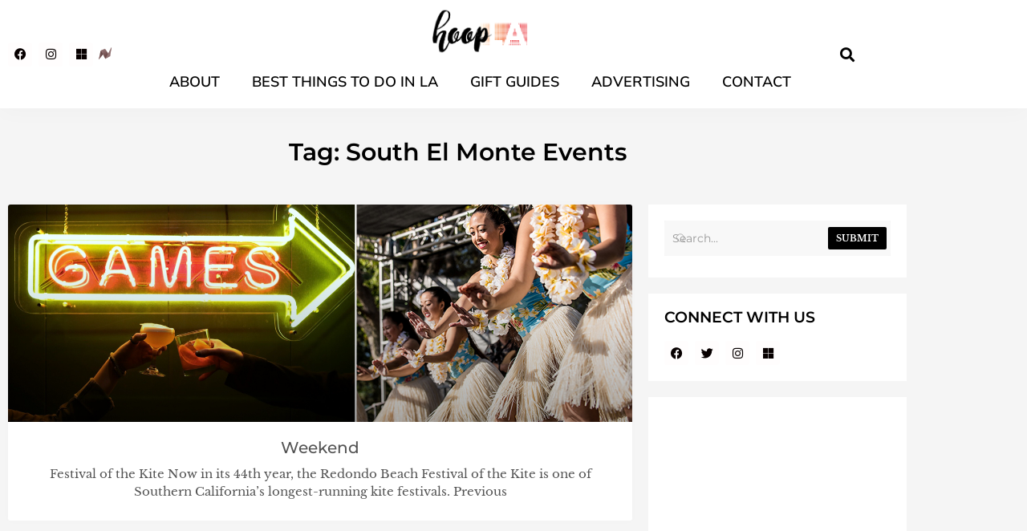

--- FILE ---
content_type: text/html; charset=UTF-8
request_url: https://hooplablog.com/tag/south-el-monte-events/
body_size: 18990
content:
<!doctype html>
<html lang="en-US">
<head>
	<meta charset="UTF-8">
	<meta name="viewport" content="width=device-width, initial-scale=1">
	<link rel="profile" href="https://gmpg.org/xfn/11">
	<meta name='robots' content='index, follow, max-image-preview:large, max-snippet:-1, max-video-preview:-1' />

	<!-- This site is optimized with the Yoast SEO Premium plugin v22.1 (Yoast SEO v26.8) - https://yoast.com/product/yoast-seo-premium-wordpress/ -->
	<title>South El Monte Events Archives | hoopLA</title>
	<link rel="canonical" href="https://hooplablog.com/tag/south-el-monte-events/" />
	<meta property="og:locale" content="en_US" />
	<meta property="og:type" content="article" />
	<meta property="og:title" content="South El Monte Events Archives" />
	<meta property="og:url" content="https://hooplablog.com/tag/south-el-monte-events/" />
	<meta property="og:site_name" content="hoopLA" />
	<meta name="twitter:card" content="summary_large_image" />
	<meta name="twitter:site" content="@hooplablog" />
	<script type="application/ld+json" class="yoast-schema-graph">{"@context":"https://schema.org","@graph":[{"@type":"CollectionPage","@id":"https://hooplablog.com/tag/south-el-monte-events/","url":"https://hooplablog.com/tag/south-el-monte-events/","name":"South El Monte Events Archives | hoopLA","isPartOf":{"@id":"https://hooplablog.com/#website"},"primaryImageOfPage":{"@id":"https://hooplablog.com/tag/south-el-monte-events/#primaryimage"},"image":{"@id":"https://hooplablog.com/tag/south-el-monte-events/#primaryimage"},"thumbnailUrl":"https://hooplablog.com/wp-content/uploads/2018/03/weekend.jpg","breadcrumb":{"@id":"https://hooplablog.com/tag/south-el-monte-events/#breadcrumb"},"inLanguage":"en-US"},{"@type":"ImageObject","inLanguage":"en-US","@id":"https://hooplablog.com/tag/south-el-monte-events/#primaryimage","url":"https://hooplablog.com/wp-content/uploads/2018/03/weekend.jpg","contentUrl":"https://hooplablog.com/wp-content/uploads/2018/03/weekend.jpg","width":1440,"height":500},{"@type":"BreadcrumbList","@id":"https://hooplablog.com/tag/south-el-monte-events/#breadcrumb","itemListElement":[{"@type":"ListItem","position":1,"name":"Home","item":"https://hooplablog.com/"},{"@type":"ListItem","position":2,"name":"South El Monte Events"}]},{"@type":"WebSite","@id":"https://hooplablog.com/#website","url":"https://hooplablog.com/","name":"hoopLA","description":"Lifestyle Blog with an artsy twist!","publisher":{"@id":"https://hooplablog.com/#organization"},"alternateName":"lifestyle blog","potentialAction":[{"@type":"SearchAction","target":{"@type":"EntryPoint","urlTemplate":"https://hooplablog.com/?s={search_term_string}"},"query-input":{"@type":"PropertyValueSpecification","valueRequired":true,"valueName":"search_term_string"}}],"inLanguage":"en-US"},{"@type":"Organization","@id":"https://hooplablog.com/#organization","name":"hoopLA","url":"https://hooplablog.com/","logo":{"@type":"ImageObject","inLanguage":"en-US","@id":"https://hooplablog.com/#/schema/logo/image/","url":"https://hooplablog.com/wp-content/uploads/2016/12/Untitled-1.gif","contentUrl":"https://hooplablog.com/wp-content/uploads/2016/12/Untitled-1.gif","width":920,"height":252,"caption":"hoopLA"},"image":{"@id":"https://hooplablog.com/#/schema/logo/image/"},"sameAs":["https://x.com/hooplablog","https://www.instagram.com/hooplablog/","https://www.linkedin.com/in/weshleman/"]}]}</script>
	<!-- / Yoast SEO Premium plugin. -->


<link rel="alternate" type="application/rss+xml" title="hoopLA &raquo; Feed" href="https://hooplablog.com/feed/" />
<link rel="alternate" type="application/rss+xml" title="hoopLA &raquo; Comments Feed" href="https://hooplablog.com/comments/feed/" />
<link rel="alternate" type="application/rss+xml" title="hoopLA &raquo; South El Monte Events Tag Feed" href="https://hooplablog.com/tag/south-el-monte-events/feed/" />
<style id='wp-img-auto-sizes-contain-inline-css'>
img:is([sizes=auto i],[sizes^="auto," i]){contain-intrinsic-size:3000px 1500px}
/*# sourceURL=wp-img-auto-sizes-contain-inline-css */
</style>
<link rel='stylesheet' id='sbi_styles-css' href='https://hooplablog.com/wp-content/plugins/instagram-feed-pro/css/sbi-styles.min.css?ver=6.3.5' media='all' />
<style id='wp-emoji-styles-inline-css'>

	img.wp-smiley, img.emoji {
		display: inline !important;
		border: none !important;
		box-shadow: none !important;
		height: 1em !important;
		width: 1em !important;
		margin: 0 0.07em !important;
		vertical-align: -0.1em !important;
		background: none !important;
		padding: 0 !important;
	}
/*# sourceURL=wp-emoji-styles-inline-css */
</style>
<link rel='stylesheet' id='wp-block-library-css' href='https://hooplablog.com/wp-includes/css/dist/block-library/style.min.css?ver=6.9' media='all' />
<style id='global-styles-inline-css'>
:root{--wp--preset--aspect-ratio--square: 1;--wp--preset--aspect-ratio--4-3: 4/3;--wp--preset--aspect-ratio--3-4: 3/4;--wp--preset--aspect-ratio--3-2: 3/2;--wp--preset--aspect-ratio--2-3: 2/3;--wp--preset--aspect-ratio--16-9: 16/9;--wp--preset--aspect-ratio--9-16: 9/16;--wp--preset--color--black: #000000;--wp--preset--color--cyan-bluish-gray: #abb8c3;--wp--preset--color--white: #ffffff;--wp--preset--color--pale-pink: #f78da7;--wp--preset--color--vivid-red: #cf2e2e;--wp--preset--color--luminous-vivid-orange: #ff6900;--wp--preset--color--luminous-vivid-amber: #fcb900;--wp--preset--color--light-green-cyan: #7bdcb5;--wp--preset--color--vivid-green-cyan: #00d084;--wp--preset--color--pale-cyan-blue: #8ed1fc;--wp--preset--color--vivid-cyan-blue: #0693e3;--wp--preset--color--vivid-purple: #9b51e0;--wp--preset--gradient--vivid-cyan-blue-to-vivid-purple: linear-gradient(135deg,rgb(6,147,227) 0%,rgb(155,81,224) 100%);--wp--preset--gradient--light-green-cyan-to-vivid-green-cyan: linear-gradient(135deg,rgb(122,220,180) 0%,rgb(0,208,130) 100%);--wp--preset--gradient--luminous-vivid-amber-to-luminous-vivid-orange: linear-gradient(135deg,rgb(252,185,0) 0%,rgb(255,105,0) 100%);--wp--preset--gradient--luminous-vivid-orange-to-vivid-red: linear-gradient(135deg,rgb(255,105,0) 0%,rgb(207,46,46) 100%);--wp--preset--gradient--very-light-gray-to-cyan-bluish-gray: linear-gradient(135deg,rgb(238,238,238) 0%,rgb(169,184,195) 100%);--wp--preset--gradient--cool-to-warm-spectrum: linear-gradient(135deg,rgb(74,234,220) 0%,rgb(151,120,209) 20%,rgb(207,42,186) 40%,rgb(238,44,130) 60%,rgb(251,105,98) 80%,rgb(254,248,76) 100%);--wp--preset--gradient--blush-light-purple: linear-gradient(135deg,rgb(255,206,236) 0%,rgb(152,150,240) 100%);--wp--preset--gradient--blush-bordeaux: linear-gradient(135deg,rgb(254,205,165) 0%,rgb(254,45,45) 50%,rgb(107,0,62) 100%);--wp--preset--gradient--luminous-dusk: linear-gradient(135deg,rgb(255,203,112) 0%,rgb(199,81,192) 50%,rgb(65,88,208) 100%);--wp--preset--gradient--pale-ocean: linear-gradient(135deg,rgb(255,245,203) 0%,rgb(182,227,212) 50%,rgb(51,167,181) 100%);--wp--preset--gradient--electric-grass: linear-gradient(135deg,rgb(202,248,128) 0%,rgb(113,206,126) 100%);--wp--preset--gradient--midnight: linear-gradient(135deg,rgb(2,3,129) 0%,rgb(40,116,252) 100%);--wp--preset--font-size--small: 13px;--wp--preset--font-size--medium: 20px;--wp--preset--font-size--large: 36px;--wp--preset--font-size--x-large: 42px;--wp--preset--spacing--20: 0.44rem;--wp--preset--spacing--30: 0.67rem;--wp--preset--spacing--40: 1rem;--wp--preset--spacing--50: 1.5rem;--wp--preset--spacing--60: 2.25rem;--wp--preset--spacing--70: 3.38rem;--wp--preset--spacing--80: 5.06rem;--wp--preset--shadow--natural: 6px 6px 9px rgba(0, 0, 0, 0.2);--wp--preset--shadow--deep: 12px 12px 50px rgba(0, 0, 0, 0.4);--wp--preset--shadow--sharp: 6px 6px 0px rgba(0, 0, 0, 0.2);--wp--preset--shadow--outlined: 6px 6px 0px -3px rgb(255, 255, 255), 6px 6px rgb(0, 0, 0);--wp--preset--shadow--crisp: 6px 6px 0px rgb(0, 0, 0);}:root { --wp--style--global--content-size: 800px;--wp--style--global--wide-size: 1200px; }:where(body) { margin: 0; }.wp-site-blocks > .alignleft { float: left; margin-right: 2em; }.wp-site-blocks > .alignright { float: right; margin-left: 2em; }.wp-site-blocks > .aligncenter { justify-content: center; margin-left: auto; margin-right: auto; }:where(.wp-site-blocks) > * { margin-block-start: 24px; margin-block-end: 0; }:where(.wp-site-blocks) > :first-child { margin-block-start: 0; }:where(.wp-site-blocks) > :last-child { margin-block-end: 0; }:root { --wp--style--block-gap: 24px; }:root :where(.is-layout-flow) > :first-child{margin-block-start: 0;}:root :where(.is-layout-flow) > :last-child{margin-block-end: 0;}:root :where(.is-layout-flow) > *{margin-block-start: 24px;margin-block-end: 0;}:root :where(.is-layout-constrained) > :first-child{margin-block-start: 0;}:root :where(.is-layout-constrained) > :last-child{margin-block-end: 0;}:root :where(.is-layout-constrained) > *{margin-block-start: 24px;margin-block-end: 0;}:root :where(.is-layout-flex){gap: 24px;}:root :where(.is-layout-grid){gap: 24px;}.is-layout-flow > .alignleft{float: left;margin-inline-start: 0;margin-inline-end: 2em;}.is-layout-flow > .alignright{float: right;margin-inline-start: 2em;margin-inline-end: 0;}.is-layout-flow > .aligncenter{margin-left: auto !important;margin-right: auto !important;}.is-layout-constrained > .alignleft{float: left;margin-inline-start: 0;margin-inline-end: 2em;}.is-layout-constrained > .alignright{float: right;margin-inline-start: 2em;margin-inline-end: 0;}.is-layout-constrained > .aligncenter{margin-left: auto !important;margin-right: auto !important;}.is-layout-constrained > :where(:not(.alignleft):not(.alignright):not(.alignfull)){max-width: var(--wp--style--global--content-size);margin-left: auto !important;margin-right: auto !important;}.is-layout-constrained > .alignwide{max-width: var(--wp--style--global--wide-size);}body .is-layout-flex{display: flex;}.is-layout-flex{flex-wrap: wrap;align-items: center;}.is-layout-flex > :is(*, div){margin: 0;}body .is-layout-grid{display: grid;}.is-layout-grid > :is(*, div){margin: 0;}body{padding-top: 0px;padding-right: 0px;padding-bottom: 0px;padding-left: 0px;}a:where(:not(.wp-element-button)){text-decoration: underline;}:root :where(.wp-element-button, .wp-block-button__link){background-color: #32373c;border-width: 0;color: #fff;font-family: inherit;font-size: inherit;font-style: inherit;font-weight: inherit;letter-spacing: inherit;line-height: inherit;padding-top: calc(0.667em + 2px);padding-right: calc(1.333em + 2px);padding-bottom: calc(0.667em + 2px);padding-left: calc(1.333em + 2px);text-decoration: none;text-transform: inherit;}.has-black-color{color: var(--wp--preset--color--black) !important;}.has-cyan-bluish-gray-color{color: var(--wp--preset--color--cyan-bluish-gray) !important;}.has-white-color{color: var(--wp--preset--color--white) !important;}.has-pale-pink-color{color: var(--wp--preset--color--pale-pink) !important;}.has-vivid-red-color{color: var(--wp--preset--color--vivid-red) !important;}.has-luminous-vivid-orange-color{color: var(--wp--preset--color--luminous-vivid-orange) !important;}.has-luminous-vivid-amber-color{color: var(--wp--preset--color--luminous-vivid-amber) !important;}.has-light-green-cyan-color{color: var(--wp--preset--color--light-green-cyan) !important;}.has-vivid-green-cyan-color{color: var(--wp--preset--color--vivid-green-cyan) !important;}.has-pale-cyan-blue-color{color: var(--wp--preset--color--pale-cyan-blue) !important;}.has-vivid-cyan-blue-color{color: var(--wp--preset--color--vivid-cyan-blue) !important;}.has-vivid-purple-color{color: var(--wp--preset--color--vivid-purple) !important;}.has-black-background-color{background-color: var(--wp--preset--color--black) !important;}.has-cyan-bluish-gray-background-color{background-color: var(--wp--preset--color--cyan-bluish-gray) !important;}.has-white-background-color{background-color: var(--wp--preset--color--white) !important;}.has-pale-pink-background-color{background-color: var(--wp--preset--color--pale-pink) !important;}.has-vivid-red-background-color{background-color: var(--wp--preset--color--vivid-red) !important;}.has-luminous-vivid-orange-background-color{background-color: var(--wp--preset--color--luminous-vivid-orange) !important;}.has-luminous-vivid-amber-background-color{background-color: var(--wp--preset--color--luminous-vivid-amber) !important;}.has-light-green-cyan-background-color{background-color: var(--wp--preset--color--light-green-cyan) !important;}.has-vivid-green-cyan-background-color{background-color: var(--wp--preset--color--vivid-green-cyan) !important;}.has-pale-cyan-blue-background-color{background-color: var(--wp--preset--color--pale-cyan-blue) !important;}.has-vivid-cyan-blue-background-color{background-color: var(--wp--preset--color--vivid-cyan-blue) !important;}.has-vivid-purple-background-color{background-color: var(--wp--preset--color--vivid-purple) !important;}.has-black-border-color{border-color: var(--wp--preset--color--black) !important;}.has-cyan-bluish-gray-border-color{border-color: var(--wp--preset--color--cyan-bluish-gray) !important;}.has-white-border-color{border-color: var(--wp--preset--color--white) !important;}.has-pale-pink-border-color{border-color: var(--wp--preset--color--pale-pink) !important;}.has-vivid-red-border-color{border-color: var(--wp--preset--color--vivid-red) !important;}.has-luminous-vivid-orange-border-color{border-color: var(--wp--preset--color--luminous-vivid-orange) !important;}.has-luminous-vivid-amber-border-color{border-color: var(--wp--preset--color--luminous-vivid-amber) !important;}.has-light-green-cyan-border-color{border-color: var(--wp--preset--color--light-green-cyan) !important;}.has-vivid-green-cyan-border-color{border-color: var(--wp--preset--color--vivid-green-cyan) !important;}.has-pale-cyan-blue-border-color{border-color: var(--wp--preset--color--pale-cyan-blue) !important;}.has-vivid-cyan-blue-border-color{border-color: var(--wp--preset--color--vivid-cyan-blue) !important;}.has-vivid-purple-border-color{border-color: var(--wp--preset--color--vivid-purple) !important;}.has-vivid-cyan-blue-to-vivid-purple-gradient-background{background: var(--wp--preset--gradient--vivid-cyan-blue-to-vivid-purple) !important;}.has-light-green-cyan-to-vivid-green-cyan-gradient-background{background: var(--wp--preset--gradient--light-green-cyan-to-vivid-green-cyan) !important;}.has-luminous-vivid-amber-to-luminous-vivid-orange-gradient-background{background: var(--wp--preset--gradient--luminous-vivid-amber-to-luminous-vivid-orange) !important;}.has-luminous-vivid-orange-to-vivid-red-gradient-background{background: var(--wp--preset--gradient--luminous-vivid-orange-to-vivid-red) !important;}.has-very-light-gray-to-cyan-bluish-gray-gradient-background{background: var(--wp--preset--gradient--very-light-gray-to-cyan-bluish-gray) !important;}.has-cool-to-warm-spectrum-gradient-background{background: var(--wp--preset--gradient--cool-to-warm-spectrum) !important;}.has-blush-light-purple-gradient-background{background: var(--wp--preset--gradient--blush-light-purple) !important;}.has-blush-bordeaux-gradient-background{background: var(--wp--preset--gradient--blush-bordeaux) !important;}.has-luminous-dusk-gradient-background{background: var(--wp--preset--gradient--luminous-dusk) !important;}.has-pale-ocean-gradient-background{background: var(--wp--preset--gradient--pale-ocean) !important;}.has-electric-grass-gradient-background{background: var(--wp--preset--gradient--electric-grass) !important;}.has-midnight-gradient-background{background: var(--wp--preset--gradient--midnight) !important;}.has-small-font-size{font-size: var(--wp--preset--font-size--small) !important;}.has-medium-font-size{font-size: var(--wp--preset--font-size--medium) !important;}.has-large-font-size{font-size: var(--wp--preset--font-size--large) !important;}.has-x-large-font-size{font-size: var(--wp--preset--font-size--x-large) !important;}
:root :where(.wp-block-pullquote){font-size: 1.5em;line-height: 1.6;}
/*# sourceURL=global-styles-inline-css */
</style>
<link rel='stylesheet' id='contact-form-7-css' href='https://hooplablog.com/wp-content/plugins/contact-form-7/includes/css/styles.css?ver=6.1.4' media='all' />
<link rel='stylesheet' id='mc4wp-form-themes-css' href='https://hooplablog.com/wp-content/plugins/mailchimp-for-wp/assets/css/form-themes.css?ver=4.11.1' media='all' />
<link rel='stylesheet' id='hello-elementor-css' href='https://hooplablog.com/wp-content/themes/hello-elementor/assets/css/reset.css?ver=3.4.6' media='all' />
<link rel='stylesheet' id='hello-elementor-theme-style-css' href='https://hooplablog.com/wp-content/themes/hello-elementor/assets/css/theme.css?ver=3.4.6' media='all' />
<link rel='stylesheet' id='hello-elementor-header-footer-css' href='https://hooplablog.com/wp-content/themes/hello-elementor/assets/css/header-footer.css?ver=3.4.6' media='all' />
<link rel='stylesheet' id='elementor-frontend-css' href='https://hooplablog.com/wp-content/plugins/elementor/assets/css/frontend.min.css?ver=3.34.4' media='all' />
<link rel='stylesheet' id='elementor-post-80460-css' href='https://hooplablog.com/wp-content/uploads/elementor/css/post-80460.css?ver=1769693027' media='all' />
<link rel='stylesheet' id='widget-nav-menu-css' href='https://hooplablog.com/wp-content/plugins/elementor-pro/assets/css/widget-nav-menu.min.css?ver=3.34.0' media='all' />
<link rel='stylesheet' id='e-animation-grow-css' href='https://hooplablog.com/wp-content/plugins/elementor/assets/lib/animations/styles/e-animation-grow.min.css?ver=3.34.4' media='all' />
<link rel='stylesheet' id='widget-social-icons-css' href='https://hooplablog.com/wp-content/plugins/elementor/assets/css/widget-social-icons.min.css?ver=3.34.4' media='all' />
<link rel='stylesheet' id='e-apple-webkit-css' href='https://hooplablog.com/wp-content/plugins/elementor/assets/css/conditionals/apple-webkit.min.css?ver=3.34.4' media='all' />
<link rel='stylesheet' id='widget-image-css' href='https://hooplablog.com/wp-content/plugins/elementor/assets/css/widget-image.min.css?ver=3.34.4' media='all' />
<link rel='stylesheet' id='widget-search-form-css' href='https://hooplablog.com/wp-content/plugins/elementor-pro/assets/css/widget-search-form.min.css?ver=3.34.0' media='all' />
<link rel='stylesheet' id='elementor-icons-shared-0-css' href='https://hooplablog.com/wp-content/plugins/elementor/assets/lib/font-awesome/css/fontawesome.min.css?ver=5.15.3' media='all' />
<link rel='stylesheet' id='elementor-icons-fa-solid-css' href='https://hooplablog.com/wp-content/plugins/elementor/assets/lib/font-awesome/css/solid.min.css?ver=5.15.3' media='all' />
<link rel='stylesheet' id='e-sticky-css' href='https://hooplablog.com/wp-content/plugins/elementor-pro/assets/css/modules/sticky.min.css?ver=3.34.0' media='all' />
<link rel='stylesheet' id='widget-heading-css' href='https://hooplablog.com/wp-content/plugins/elementor/assets/css/widget-heading.min.css?ver=3.34.4' media='all' />
<link rel='stylesheet' id='widget-icon-list-css' href='https://hooplablog.com/wp-content/plugins/elementor/assets/css/widget-icon-list.min.css?ver=3.34.4' media='all' />
<link rel='stylesheet' id='widget-posts-css' href='https://hooplablog.com/wp-content/plugins/elementor-pro/assets/css/widget-posts.min.css?ver=3.34.0' media='all' />
<link rel='stylesheet' id='ep-font-css' href='https://hooplablog.com/wp-content/plugins/bdthemes-element-pack/assets/css/ep-font.css?ver=7.19.1' media='all' />
<link rel='stylesheet' id='bdt-uikit-css' href='https://hooplablog.com/wp-content/plugins/bdthemes-element-pack/assets/css/bdt-uikit.css?ver=3.21.7' media='all' />
<link rel='stylesheet' id='ep-helper-css' href='https://hooplablog.com/wp-content/plugins/bdthemes-element-pack/assets/css/ep-helper.css?ver=7.19.1' media='all' />
<link rel='stylesheet' id='ep-search-css' href='https://hooplablog.com/wp-content/plugins/bdthemes-element-pack/assets/css/ep-search.css?ver=7.19.1' media='all' />
<link rel='stylesheet' id='ep-post-list-css' href='https://hooplablog.com/wp-content/plugins/bdthemes-element-pack/assets/css/ep-post-list.css?ver=7.19.1' media='all' />
<link rel='stylesheet' id='ep-tags-cloud-css' href='https://hooplablog.com/wp-content/plugins/bdthemes-element-pack/assets/css/ep-tags-cloud.css?ver=7.19.1' media='all' />
<link rel='stylesheet' id='elementor-icons-css' href='https://hooplablog.com/wp-content/plugins/elementor/assets/lib/eicons/css/elementor-icons.min.css?ver=5.46.0' media='all' />
<link rel='stylesheet' id='sbistyles-css' href='https://hooplablog.com/wp-content/plugins/instagram-feed-pro/css/sbi-styles.min.css?ver=6.3.5' media='all' />
<link rel='stylesheet' id='elementor-post-80489-css' href='https://hooplablog.com/wp-content/uploads/elementor/css/post-80489.css?ver=1769693027' media='all' />
<link rel='stylesheet' id='elementor-post-80540-css' href='https://hooplablog.com/wp-content/uploads/elementor/css/post-80540.css?ver=1769693027' media='all' />
<link rel='stylesheet' id='elementor-post-80961-css' href='https://hooplablog.com/wp-content/uploads/elementor/css/post-80961.css?ver=1769693027' media='all' />
<link rel='stylesheet' id='hello-elementor-child-style-css' href='https://hooplablog.com/wp-content/themes/hello-theme-child-master/style.css?ver=1.0.0' media='all' />
<link rel='stylesheet' id='elementor-gf-local-librebaskerville-css' href='https://hooplablog.com/wp-content/uploads/elementor/google-fonts/css/librebaskerville.css?ver=1743834224' media='all' />
<link rel='stylesheet' id='elementor-gf-local-robotoslab-css' href='https://hooplablog.com/wp-content/uploads/elementor/google-fonts/css/robotoslab.css?ver=1743834229' media='all' />
<link rel='stylesheet' id='elementor-gf-local-roboto-css' href='https://hooplablog.com/wp-content/uploads/elementor/google-fonts/css/roboto.css?ver=1743834253' media='all' />
<link rel='stylesheet' id='elementor-gf-local-librefranklin-css' href='https://hooplablog.com/wp-content/uploads/elementor/google-fonts/css/librefranklin.css?ver=1743834281' media='all' />
<link rel='stylesheet' id='elementor-gf-local-montserrat-css' href='https://hooplablog.com/wp-content/uploads/elementor/google-fonts/css/montserrat.css?ver=1743834303' media='all' />
<link rel='stylesheet' id='elementor-gf-local-mulish-css' href='https://hooplablog.com/wp-content/uploads/elementor/google-fonts/css/mulish.css?ver=1743834324' media='all' />
<link rel='stylesheet' id='elementor-icons-fa-brands-css' href='https://hooplablog.com/wp-content/plugins/elementor/assets/lib/font-awesome/css/brands.min.css?ver=5.15.3' media='all' />
<link rel='stylesheet' id='elementor-icons-fa-regular-css' href='https://hooplablog.com/wp-content/plugins/elementor/assets/lib/font-awesome/css/regular.min.css?ver=5.15.3' media='all' />
<script src="https://hooplablog.com/wp-includes/js/jquery/jquery.min.js?ver=3.7.1" id="jquery-core-js"></script>
<script src="https://hooplablog.com/wp-includes/js/jquery/jquery-migrate.min.js?ver=3.4.1" id="jquery-migrate-js"></script>
<link rel="https://api.w.org/" href="https://hooplablog.com/wp-json/" /><link rel="alternate" title="JSON" type="application/json" href="https://hooplablog.com/wp-json/wp/v2/tags/21161" /><link rel="EditURI" type="application/rsd+xml" title="RSD" href="https://hooplablog.com/xmlrpc.php?rsd" />
<meta name="generator" content="WordPress 6.9" />
<!-- Custom Feeds for Instagram CSS -->
<style type="text/css">
.sb_instagram_header p{color:#fff;}
#sb_instagram .sbi_bio { line-height: 21px!important;}
</style>
<style>.mc4wp-checkbox-wp-comment-form{clear:both;width:auto;display:block;position:static}.mc4wp-checkbox-wp-comment-form input{float:none;vertical-align:middle;-webkit-appearance:checkbox;width:auto;max-width:21px;margin:0 6px 0 0;padding:0;position:static;display:inline-block!important}.mc4wp-checkbox-wp-comment-form label{float:none;cursor:pointer;width:auto;margin:0 0 16px;display:block;position:static}</style><meta name="generator" content="Elementor 3.34.4; features: additional_custom_breakpoints; settings: css_print_method-external, google_font-enabled, font_display-swap">
<!-- Global site tag (gtag.js) - Google Analytics -->
<script async src="https://www.googletagmanager.com/gtag/js?id=UA-223751198-1"></script>
<script>
  window.dataLayer = window.dataLayer || [];
  function gtag(){dataLayer.push(arguments);}
  gtag('js', new Date());

  gtag('config', 'UA-223751198-1');
</script>

			<style>
				.e-con.e-parent:nth-of-type(n+4):not(.e-lazyloaded):not(.e-no-lazyload),
				.e-con.e-parent:nth-of-type(n+4):not(.e-lazyloaded):not(.e-no-lazyload) * {
					background-image: none !important;
				}
				@media screen and (max-height: 1024px) {
					.e-con.e-parent:nth-of-type(n+3):not(.e-lazyloaded):not(.e-no-lazyload),
					.e-con.e-parent:nth-of-type(n+3):not(.e-lazyloaded):not(.e-no-lazyload) * {
						background-image: none !important;
					}
				}
				@media screen and (max-height: 640px) {
					.e-con.e-parent:nth-of-type(n+2):not(.e-lazyloaded):not(.e-no-lazyload),
					.e-con.e-parent:nth-of-type(n+2):not(.e-lazyloaded):not(.e-no-lazyload) * {
						background-image: none !important;
					}
				}
			</style>
			<link rel="icon" href="https://hooplablog.com/wp-content/uploads/2016/12/cropped-hoopLA_logo-favicon-01-32x32.png" sizes="32x32" />
<link rel="icon" href="https://hooplablog.com/wp-content/uploads/2016/12/cropped-hoopLA_logo-favicon-01-192x192.png" sizes="192x192" />
<link rel="apple-touch-icon" href="https://hooplablog.com/wp-content/uploads/2016/12/cropped-hoopLA_logo-favicon-01-180x180.png" />
<meta name="msapplication-TileImage" content="https://hooplablog.com/wp-content/uploads/2016/12/cropped-hoopLA_logo-favicon-01-270x270.png" />
		<style id="wp-custom-css">
			body {
    background: #F5F5F5;
}
p {
    margin-top: 0;
    margin-bottom: 0.9rem;
    color: #535353;
    font-family: "Libre Baskerville",serif;
	font-size: 15px;
}
dd, dl, dt, li, ol, ul {
    color: #535353;
    font-family: "Libre Baskerville",serif;
	font-size: 15px;
}
a {
    color: #f5908a;
}
b, strong {
    font-weight: 500;
}
.wp-block-image:not(.is-style-rounded) img {
    margin-top: 15px;
}
a:active, a:hover {
    color: #535353;
}
.socialfooter:hover{color: #f5908a!important;}

/* comment */

h2#reply-title {
    font-size: 1.125em;
    text-align: center;
    text-transform: uppercase;
    letter-spacing: 1px;
    color: #000;
}

label {
    color: #535353;
    font-family: "Libre Baskerville",serif;
    font-size: 15px;
}

input[type=date], input[type=email], input[type=number], input[type=password], input[type=search], input[type=tel], input[type=text], input[type=url], select, textarea {
    border: solid 1px #ebebeb;
    background-color: #f2f2f2;
}

.comment-notes {
    flex-basis: 100%;
}

.comment-form-comment {
    flex-basis: 100%;
}

.comment-form label {
    display: block;
	margin-bottom: 10px;
}

textarea {
    resize: vertical;
    vertical-align: top;
    width: 100%;
    line-height: 1.8;
}

.comment-form-author {
    flex-basis: calc(33.33% - 1em);
}

.comment-form input:not([type=checkbox]) {
    width: 100%;
}
.comment-form-email {
    flex-basis: calc(33.33% - 1em);
}
.comment-form-url {
    flex-basis: calc(33.33% - 1em);
}
.comment-form {
    display: flex;
    flex-wrap: wrap;
    justify-content: space-between;
}

[type=button], [type=submit], button {
    color: #fff;
    border: 1px solid #000;
    font-size: 14px;
    background: black;
}

[type=button]:focus, [type=button]:hover, [type=submit]:focus, [type=submit]:hover, button:focus, button:hover {
    background-color: #000;
}		</style>
		</head>
<body class="archive tag tag-south-el-monte-events tag-21161 wp-custom-logo wp-embed-responsive wp-theme-hello-elementor wp-child-theme-hello-theme-child-master hello-elementor-default elementor-page-80961 elementor-default elementor-template-full-width elementor-kit-80460">


<a class="skip-link screen-reader-text" href="#content">Skip to content</a>

		<header data-elementor-type="header" data-elementor-id="80489" class="elementor elementor-80489 elementor-location-header" data-elementor-settings="{&quot;element_pack_global_tooltip_width&quot;:{&quot;unit&quot;:&quot;px&quot;,&quot;size&quot;:&quot;&quot;,&quot;sizes&quot;:[]},&quot;element_pack_global_tooltip_width_tablet&quot;:{&quot;unit&quot;:&quot;px&quot;,&quot;size&quot;:&quot;&quot;,&quot;sizes&quot;:[]},&quot;element_pack_global_tooltip_width_mobile&quot;:{&quot;unit&quot;:&quot;px&quot;,&quot;size&quot;:&quot;&quot;,&quot;sizes&quot;:[]},&quot;element_pack_global_tooltip_padding&quot;:{&quot;unit&quot;:&quot;px&quot;,&quot;top&quot;:&quot;&quot;,&quot;right&quot;:&quot;&quot;,&quot;bottom&quot;:&quot;&quot;,&quot;left&quot;:&quot;&quot;,&quot;isLinked&quot;:true},&quot;element_pack_global_tooltip_padding_tablet&quot;:{&quot;unit&quot;:&quot;px&quot;,&quot;top&quot;:&quot;&quot;,&quot;right&quot;:&quot;&quot;,&quot;bottom&quot;:&quot;&quot;,&quot;left&quot;:&quot;&quot;,&quot;isLinked&quot;:true},&quot;element_pack_global_tooltip_padding_mobile&quot;:{&quot;unit&quot;:&quot;px&quot;,&quot;top&quot;:&quot;&quot;,&quot;right&quot;:&quot;&quot;,&quot;bottom&quot;:&quot;&quot;,&quot;left&quot;:&quot;&quot;,&quot;isLinked&quot;:true},&quot;element_pack_global_tooltip_border_radius&quot;:{&quot;unit&quot;:&quot;px&quot;,&quot;top&quot;:&quot;&quot;,&quot;right&quot;:&quot;&quot;,&quot;bottom&quot;:&quot;&quot;,&quot;left&quot;:&quot;&quot;,&quot;isLinked&quot;:true},&quot;element_pack_global_tooltip_border_radius_tablet&quot;:{&quot;unit&quot;:&quot;px&quot;,&quot;top&quot;:&quot;&quot;,&quot;right&quot;:&quot;&quot;,&quot;bottom&quot;:&quot;&quot;,&quot;left&quot;:&quot;&quot;,&quot;isLinked&quot;:true},&quot;element_pack_global_tooltip_border_radius_mobile&quot;:{&quot;unit&quot;:&quot;px&quot;,&quot;top&quot;:&quot;&quot;,&quot;right&quot;:&quot;&quot;,&quot;bottom&quot;:&quot;&quot;,&quot;left&quot;:&quot;&quot;,&quot;isLinked&quot;:true}}" data-elementor-post-type="elementor_library">
					<header class="elementor-section elementor-top-section elementor-element elementor-element-229a4c7f elementor-section-content-middle elementor-section-boxed elementor-section-height-default elementor-section-height-default" data-id="229a4c7f" data-element_type="section" data-settings="{&quot;sticky&quot;:&quot;top&quot;,&quot;background_background&quot;:&quot;classic&quot;,&quot;sticky_on&quot;:[&quot;desktop&quot;,&quot;tablet&quot;,&quot;mobile&quot;],&quot;sticky_offset&quot;:0,&quot;sticky_effects_offset&quot;:0,&quot;sticky_anchor_link_offset&quot;:0}">
						<div class="elementor-container elementor-column-gap-default">
					<div class="elementor-column elementor-col-25 elementor-top-column elementor-element elementor-element-1d578691 efg" data-id="1d578691" data-element_type="column">
			<div class="elementor-widget-wrap elementor-element-populated">
						<div class="elementor-element elementor-element-85ded62 elementor-nav-menu--stretch elementor-nav-menu__text-align-center elementor-nav-menu--toggle elementor-nav-menu--burger elementor-widget elementor-widget-nav-menu" data-id="85ded62" data-element_type="widget" data-settings="{&quot;layout&quot;:&quot;dropdown&quot;,&quot;full_width&quot;:&quot;stretch&quot;,&quot;submenu_icon&quot;:{&quot;value&quot;:&quot;&lt;i class=\&quot;fas fa-caret-down\&quot; aria-hidden=\&quot;true\&quot;&gt;&lt;\/i&gt;&quot;,&quot;library&quot;:&quot;fa-solid&quot;},&quot;toggle&quot;:&quot;burger&quot;}" data-widget_type="nav-menu.default">
				<div class="elementor-widget-container">
							<div class="elementor-menu-toggle" role="button" tabindex="0" aria-label="Menu Toggle" aria-expanded="false">
			<i aria-hidden="true" role="presentation" class="elementor-menu-toggle__icon--open eicon-menu-bar"></i><i aria-hidden="true" role="presentation" class="elementor-menu-toggle__icon--close eicon-close"></i>		</div>
					<nav class="elementor-nav-menu--dropdown elementor-nav-menu__container" aria-hidden="true">
				<ul id="menu-2-85ded62" class="elementor-nav-menu"><li class="menu-item menu-item-type-post_type menu-item-object-page menu-item-80779"><a href="https://hooplablog.com/about/" class="elementor-item" tabindex="-1">About</a></li>
<li class="menu-item menu-item-type-post_type menu-item-object-page menu-item-89927"><a href="https://hooplablog.com/best-of-la/" class="elementor-item" tabindex="-1">Best Things To Do In LA</a></li>
<li class="menu-item menu-item-type-post_type menu-item-object-page menu-item-89928"><a href="https://hooplablog.com/gift-guides/" class="elementor-item" tabindex="-1">Gift Guides</a></li>
<li class="menu-item menu-item-type-post_type menu-item-object-page menu-item-67305"><a href="https://hooplablog.com/collabos/" class="elementor-item" tabindex="-1">Advertising</a></li>
<li class="menu-item menu-item-type-post_type menu-item-object-page menu-item-67307"><a href="https://hooplablog.com/contact/" class="elementor-item" tabindex="-1">Contact</a></li>
</ul>			</nav>
						</div>
				</div>
					</div>
		</div>
				<div class="elementor-column elementor-col-25 elementor-top-column elementor-element elementor-element-7c689ad abc elementor-hidden-tablet" data-id="7c689ad" data-element_type="column">
			<div class="elementor-widget-wrap elementor-element-populated">
						<div class="elementor-element elementor-element-d477d19 e-grid-align-tablet-left e-grid-align-left elementor-widget__width-auto elementor-shape-rounded elementor-grid-0 elementor-widget elementor-widget-social-icons" data-id="d477d19" data-element_type="widget" data-widget_type="social-icons.default">
				<div class="elementor-widget-container">
							<div class="elementor-social-icons-wrapper elementor-grid" role="list">
							<span class="elementor-grid-item" role="listitem">
					<a class="elementor-icon elementor-social-icon elementor-social-icon-facebook elementor-animation-grow elementor-repeater-item-05aaf2f" href="https://www.facebook.com/hoopLAblog/" target="_blank">
						<span class="elementor-screen-only">Facebook</span>
						<i aria-hidden="true" class="fab fa-facebook"></i>					</a>
				</span>
							<span class="elementor-grid-item" role="listitem">
					<a class="elementor-icon elementor-social-icon elementor-social-icon-instagram elementor-animation-grow elementor-repeater-item-4f76dca" href="https://www.instagram.com/hoopLAblog/" target="_blank">
						<span class="elementor-screen-only">Instagram</span>
						<i aria-hidden="true" class="fab fa-instagram"></i>					</a>
				</span>
							<span class="elementor-grid-item" role="listitem">
					<a class="elementor-icon elementor-social-icon elementor-social-icon-microsoft elementor-animation-grow elementor-repeater-item-36ecd1f" href="https://www.msn.com/en-us/community/channel/cid-bcfcf8c8dcc7d3db?item=flights%3Aprg-tipsubsc-v1a&#038;ocid=windirect" target="_blank">
						<span class="elementor-screen-only">Microsoft</span>
						<i aria-hidden="true" class="fab fa-microsoft"></i>					</a>
				</span>
					</div>
						</div>
				</div>
				<div class="elementor-element elementor-element-7394459 elementor-widget__width-initial elementor-widget elementor-widget-image" data-id="7394459" data-element_type="widget" data-widget_type="image.default">
				<div class="elementor-widget-container">
																<a href="https://www.newsbreak.com/@c/1682168?s=01" target="_blank">
							<img width="113" height="104" src="https://hooplablog.com/wp-content/uploads/2022/01/download-12-e1695733959693.png" class="elementor-animation-grow attachment-full size-full wp-image-100614" alt="" />								</a>
															</div>
				</div>
					</div>
		</div>
				<div class="elementor-column elementor-col-25 elementor-top-column elementor-element elementor-element-761aad10" data-id="761aad10" data-element_type="column">
			<div class="elementor-widget-wrap elementor-element-populated">
						<div class="elementor-element elementor-element-3e9ff704 elementor-widget elementor-widget-theme-site-logo elementor-widget-image" data-id="3e9ff704" data-element_type="widget" data-widget_type="theme-site-logo.default">
				<div class="elementor-widget-container">
											<a href="https://hooplablog.com">
			<img fetchpriority="high" width="1042" height="513" src="https://hooplablog.com/wp-content/uploads/2021/09/cropped-hoopLA-logo-01.png" class="attachment-full size-full wp-image-78750" alt="" srcset="https://hooplablog.com/wp-content/uploads/2021/09/cropped-hoopLA-logo-01.png 1042w, https://hooplablog.com/wp-content/uploads/2021/09/cropped-hoopLA-logo-01-768x378.png 768w" sizes="(max-width: 1042px) 100vw, 1042px" />				</a>
											</div>
				</div>
				<section class="elementor-section elementor-inner-section elementor-element elementor-element-896c230 abcd elementor-section-boxed elementor-section-height-default elementor-section-height-default" data-id="896c230" data-element_type="section">
						<div class="elementor-container elementor-column-gap-default">
					<div class="elementor-column elementor-col-100 elementor-inner-column elementor-element elementor-element-e4ac5a1" data-id="e4ac5a1" data-element_type="column">
			<div class="elementor-widget-wrap elementor-element-populated">
						<div class="elementor-element elementor-element-3ffacd3 elementor-nav-menu__align-center elementor-nav-menu--dropdown-tablet elementor-nav-menu__text-align-aside elementor-nav-menu--toggle elementor-nav-menu--burger elementor-widget elementor-widget-nav-menu" data-id="3ffacd3" data-element_type="widget" data-settings="{&quot;layout&quot;:&quot;horizontal&quot;,&quot;submenu_icon&quot;:{&quot;value&quot;:&quot;&lt;i class=\&quot;fas fa-caret-down\&quot; aria-hidden=\&quot;true\&quot;&gt;&lt;\/i&gt;&quot;,&quot;library&quot;:&quot;fa-solid&quot;},&quot;toggle&quot;:&quot;burger&quot;}" data-widget_type="nav-menu.default">
				<div class="elementor-widget-container">
								<nav aria-label="Menu" class="elementor-nav-menu--main elementor-nav-menu__container elementor-nav-menu--layout-horizontal e--pointer-none">
				<ul id="menu-1-3ffacd3" class="elementor-nav-menu"><li class="menu-item menu-item-type-post_type menu-item-object-page menu-item-80779"><a href="https://hooplablog.com/about/" class="elementor-item">About</a></li>
<li class="menu-item menu-item-type-post_type menu-item-object-page menu-item-89927"><a href="https://hooplablog.com/best-of-la/" class="elementor-item">Best Things To Do In LA</a></li>
<li class="menu-item menu-item-type-post_type menu-item-object-page menu-item-89928"><a href="https://hooplablog.com/gift-guides/" class="elementor-item">Gift Guides</a></li>
<li class="menu-item menu-item-type-post_type menu-item-object-page menu-item-67305"><a href="https://hooplablog.com/collabos/" class="elementor-item">Advertising</a></li>
<li class="menu-item menu-item-type-post_type menu-item-object-page menu-item-67307"><a href="https://hooplablog.com/contact/" class="elementor-item">Contact</a></li>
</ul>			</nav>
					<div class="elementor-menu-toggle" role="button" tabindex="0" aria-label="Menu Toggle" aria-expanded="false">
			<i aria-hidden="true" role="presentation" class="elementor-menu-toggle__icon--open eicon-menu-bar"></i><i aria-hidden="true" role="presentation" class="elementor-menu-toggle__icon--close eicon-close"></i>		</div>
					<nav class="elementor-nav-menu--dropdown elementor-nav-menu__container" aria-hidden="true">
				<ul id="menu-2-3ffacd3" class="elementor-nav-menu"><li class="menu-item menu-item-type-post_type menu-item-object-page menu-item-80779"><a href="https://hooplablog.com/about/" class="elementor-item" tabindex="-1">About</a></li>
<li class="menu-item menu-item-type-post_type menu-item-object-page menu-item-89927"><a href="https://hooplablog.com/best-of-la/" class="elementor-item" tabindex="-1">Best Things To Do In LA</a></li>
<li class="menu-item menu-item-type-post_type menu-item-object-page menu-item-89928"><a href="https://hooplablog.com/gift-guides/" class="elementor-item" tabindex="-1">Gift Guides</a></li>
<li class="menu-item menu-item-type-post_type menu-item-object-page menu-item-67305"><a href="https://hooplablog.com/collabos/" class="elementor-item" tabindex="-1">Advertising</a></li>
<li class="menu-item menu-item-type-post_type menu-item-object-page menu-item-67307"><a href="https://hooplablog.com/contact/" class="elementor-item" tabindex="-1">Contact</a></li>
</ul>			</nav>
						</div>
				</div>
					</div>
		</div>
					</div>
		</section>
					</div>
		</div>
				<div class="elementor-column elementor-col-25 elementor-top-column elementor-element elementor-element-2f0a3022" data-id="2f0a3022" data-element_type="column">
			<div class="elementor-widget-wrap elementor-element-populated">
						<div class="elementor-element elementor-element-7737e041 elementor-search-form--skin-full_screen elementor-widget elementor-widget-search-form" data-id="7737e041" data-element_type="widget" data-settings="{&quot;skin&quot;:&quot;full_screen&quot;}" data-widget_type="search-form.default">
				<div class="elementor-widget-container">
							<search role="search">
			<form class="elementor-search-form" action="https://hooplablog.com" method="get">
												<div class="elementor-search-form__toggle" role="button" tabindex="0" aria-label="Search">
					<i aria-hidden="true" class="fas fa-search"></i>				</div>
								<div class="elementor-search-form__container">
					<label class="elementor-screen-only" for="elementor-search-form-7737e041">Search</label>

					
					<input id="elementor-search-form-7737e041" placeholder="Search..." class="elementor-search-form__input" type="search" name="s" value="">
					
					
										<div class="dialog-lightbox-close-button dialog-close-button" role="button" tabindex="0" aria-label="Close this search box.">
						<i aria-hidden="true" class="eicon-close"></i>					</div>
									</div>
			</form>
		</search>
						</div>
				</div>
					</div>
		</div>
					</div>
		</header>
				</header>
				<div data-elementor-type="archive" data-elementor-id="80961" class="elementor elementor-80961 elementor-location-archive" data-elementor-settings="{&quot;element_pack_global_tooltip_width&quot;:{&quot;unit&quot;:&quot;px&quot;,&quot;size&quot;:&quot;&quot;,&quot;sizes&quot;:[]},&quot;element_pack_global_tooltip_width_tablet&quot;:{&quot;unit&quot;:&quot;px&quot;,&quot;size&quot;:&quot;&quot;,&quot;sizes&quot;:[]},&quot;element_pack_global_tooltip_width_mobile&quot;:{&quot;unit&quot;:&quot;px&quot;,&quot;size&quot;:&quot;&quot;,&quot;sizes&quot;:[]},&quot;element_pack_global_tooltip_padding&quot;:{&quot;unit&quot;:&quot;px&quot;,&quot;top&quot;:&quot;&quot;,&quot;right&quot;:&quot;&quot;,&quot;bottom&quot;:&quot;&quot;,&quot;left&quot;:&quot;&quot;,&quot;isLinked&quot;:true},&quot;element_pack_global_tooltip_padding_tablet&quot;:{&quot;unit&quot;:&quot;px&quot;,&quot;top&quot;:&quot;&quot;,&quot;right&quot;:&quot;&quot;,&quot;bottom&quot;:&quot;&quot;,&quot;left&quot;:&quot;&quot;,&quot;isLinked&quot;:true},&quot;element_pack_global_tooltip_padding_mobile&quot;:{&quot;unit&quot;:&quot;px&quot;,&quot;top&quot;:&quot;&quot;,&quot;right&quot;:&quot;&quot;,&quot;bottom&quot;:&quot;&quot;,&quot;left&quot;:&quot;&quot;,&quot;isLinked&quot;:true},&quot;element_pack_global_tooltip_border_radius&quot;:{&quot;unit&quot;:&quot;px&quot;,&quot;top&quot;:&quot;&quot;,&quot;right&quot;:&quot;&quot;,&quot;bottom&quot;:&quot;&quot;,&quot;left&quot;:&quot;&quot;,&quot;isLinked&quot;:true},&quot;element_pack_global_tooltip_border_radius_tablet&quot;:{&quot;unit&quot;:&quot;px&quot;,&quot;top&quot;:&quot;&quot;,&quot;right&quot;:&quot;&quot;,&quot;bottom&quot;:&quot;&quot;,&quot;left&quot;:&quot;&quot;,&quot;isLinked&quot;:true},&quot;element_pack_global_tooltip_border_radius_mobile&quot;:{&quot;unit&quot;:&quot;px&quot;,&quot;top&quot;:&quot;&quot;,&quot;right&quot;:&quot;&quot;,&quot;bottom&quot;:&quot;&quot;,&quot;left&quot;:&quot;&quot;,&quot;isLinked&quot;:true}}" data-elementor-post-type="elementor_library">
					<section class="elementor-section elementor-top-section elementor-element elementor-element-d1715d1 elementor-section-boxed elementor-section-height-default elementor-section-height-default" data-id="d1715d1" data-element_type="section">
						<div class="elementor-container elementor-column-gap-default">
					<div class="elementor-column elementor-col-100 elementor-top-column elementor-element elementor-element-70f46eb" data-id="70f46eb" data-element_type="column">
			<div class="elementor-widget-wrap elementor-element-populated">
						<div class="elementor-element elementor-element-16f465a elementor-widget elementor-widget-theme-archive-title elementor-page-title elementor-widget-heading" data-id="16f465a" data-element_type="widget" data-widget_type="theme-archive-title.default">
				<div class="elementor-widget-container">
					<h1 class="elementor-heading-title elementor-size-default">Tag: South El Monte Events</h1>				</div>
				</div>
					</div>
		</div>
					</div>
		</section>
				<section class="elementor-section elementor-top-section elementor-element elementor-element-4b804dcf elementor-section-boxed elementor-section-height-default elementor-section-height-default" data-id="4b804dcf" data-element_type="section" data-settings="{&quot;background_background&quot;:&quot;classic&quot;}">
						<div class="elementor-container elementor-column-gap-default">
					<div class="elementor-column elementor-col-50 elementor-top-column elementor-element elementor-element-11aaaad3" data-id="11aaaad3" data-element_type="column" data-settings="{&quot;background_background&quot;:&quot;classic&quot;}">
			<div class="elementor-widget-wrap elementor-element-populated">
						<section class="elementor-section elementor-inner-section elementor-element elementor-element-4726443c elementor-section-boxed elementor-section-height-default elementor-section-height-default" data-id="4726443c" data-element_type="section" data-settings="{&quot;background_background&quot;:&quot;classic&quot;}">
						<div class="elementor-container elementor-column-gap-default">
					<div class="elementor-column elementor-col-100 elementor-inner-column elementor-element elementor-element-2549930a" data-id="2549930a" data-element_type="column">
			<div class="elementor-widget-wrap elementor-element-populated">
						<div class="elementor-element elementor-element-f80a02d elementor-grid-1 elementor-grid-tablet-1 elementor-posts--align-center elementor-grid-mobile-1 elementor-posts--thumbnail-top elementor-card-shadow-yes elementor-posts__hover-gradient elementor-widget elementor-widget-archive-posts" data-id="f80a02d" data-element_type="widget" data-settings="{&quot;archive_cards_columns&quot;:&quot;1&quot;,&quot;archive_cards_columns_tablet&quot;:&quot;1&quot;,&quot;archive_cards_row_gap&quot;:{&quot;unit&quot;:&quot;px&quot;,&quot;size&quot;:20,&quot;sizes&quot;:[]},&quot;pagination_type&quot;:&quot;numbers_and_prev_next&quot;,&quot;archive_cards_columns_mobile&quot;:&quot;1&quot;,&quot;archive_cards_row_gap_tablet&quot;:{&quot;unit&quot;:&quot;px&quot;,&quot;size&quot;:&quot;&quot;,&quot;sizes&quot;:[]},&quot;archive_cards_row_gap_mobile&quot;:{&quot;unit&quot;:&quot;px&quot;,&quot;size&quot;:&quot;&quot;,&quot;sizes&quot;:[]}}" data-widget_type="archive-posts.archive_cards">
				<div class="elementor-widget-container">
							<div class="elementor-posts-container elementor-posts elementor-posts--skin-cards elementor-grid" role="list">
				<article class="elementor-post elementor-grid-item post-67139 post type-post status-publish format-standard has-post-thumbnail hentry category-entertainment category-barspubslounges category-cocktails category-date-night category-deals category-events category-food category-free category-group-outings category-health category-la-areas category-music category-night-life category-ocean-views category-party category-restaurants category-sports category-wine category-workouts tag-boxing tag-cochon555 tag-culver-city tag-culver-city-boxing tag-culver-city-events tag-culver-city-workouts tag-date-night tag-downtown-los-angeles tag-downtown-los-angeles-beer tag-downtown-los-angeles-events tag-downtown-los-angeles-food tag-downtown-los-angeles-restaurants tag-dtla tag-dtla-beer tag-dtla-food tag-dtla-march-madness tag-dtla-pizza tag-dtla-restaurants tag-festival-of-color tag-festival-of-the-kite tag-free-events tag-free-yoga tag-health tag-health-wellness tag-la-canada-flintridge tag-la-canada-flintridge-brunch tag-la-canada-flintridge-food tag-los-angeles tag-los-angeles-art tag-los-angeles-brunch tag-los-angeles-date-night tag-los-angeles-events tag-los-angeles-food tag-los-angeles-music tag-los-angeles-night-life tag-los-angeles-restaurants tag-los-angeles-weekend tag-march-madness tag-music tag-night-life tag-pasadena tag-pasadena-art tag-pasadena-events tag-pizza tag-pizza-making-classes tag-redondo-beach tag-redondo-beach-events tag-redondo-beach-food tag-redondo-beach-restaurants tag-redondo-beach-yoga tag-san-juan-capistrano tag-san-juan-capistrano-wine tag-santa-monica tag-santa-monica-events tag-santa-monica-food tag-santa-monica-pier tag-smorgasburg tag-south-el-monte tag-south-el-monte-events tag-the-getty-center tag-the-ocwinefest tag-wine" role="listitem">
			<div class="elementor-post__card">
				<a class="elementor-post__thumbnail__link" href="https://hooplablog.com/2018/03/weekend-217/" tabindex="-1" ><div class="elementor-post__thumbnail"><img width="1440" height="500" src="https://hooplablog.com/wp-content/uploads/2018/03/weekend.jpg" class="attachment-full size-full wp-image-67622" alt="" decoding="async" srcset="https://hooplablog.com/wp-content/uploads/2018/03/weekend.jpg 1440w, https://hooplablog.com/wp-content/uploads/2018/03/weekend-768x267.jpg 768w, https://hooplablog.com/wp-content/uploads/2018/03/weekend-1080x375.jpg 1080w" sizes="(max-width: 1440px) 100vw, 1440px" /></div></a>
				<div class="elementor-post__text">
				<h3 class="elementor-post__title">
			<a href="https://hooplablog.com/2018/03/weekend-217/" >
				Weekend			</a>
		</h3>
				<div class="elementor-post__excerpt">
			<p>Festival of the Kite Now in its 44th year, the Redondo Beach Festival of the Kite is one of Southern California’s longest-running kite festivals. Previous</p>
		</div>
				</div>
					</div>
		</article>
				</div>
		
						</div>
				</div>
					</div>
		</div>
					</div>
		</section>
					</div>
		</div>
				<div class="elementor-column elementor-col-50 elementor-top-column elementor-element elementor-element-6ddd4829 ep-parallax-effects-yes" data-id="6ddd4829" data-element_type="column" data-settings="{&quot;background_background&quot;:&quot;classic&quot;,&quot;ep_parallax_effects_show&quot;:&quot;yes&quot;,&quot;ep_parallax_effects_rotate_start&quot;:{&quot;unit&quot;:&quot;px&quot;,&quot;size&quot;:&quot;&quot;,&quot;sizes&quot;:[]},&quot;ep_parallax_effects_rotate_end&quot;:{&quot;unit&quot;:&quot;px&quot;,&quot;size&quot;:&quot;&quot;,&quot;sizes&quot;:[]},&quot;ep_parallax_effects_scale_start&quot;:{&quot;unit&quot;:&quot;px&quot;,&quot;size&quot;:1,&quot;sizes&quot;:[]},&quot;ep_parallax_effects_scale_end&quot;:{&quot;unit&quot;:&quot;px&quot;,&quot;size&quot;:1,&quot;sizes&quot;:[]},&quot;ep_parallax_effects_hue_value&quot;:{&quot;unit&quot;:&quot;px&quot;,&quot;size&quot;:&quot;&quot;,&quot;sizes&quot;:[]},&quot;ep_parallax_effects_sepia_value&quot;:{&quot;unit&quot;:&quot;px&quot;,&quot;size&quot;:1,&quot;sizes&quot;:[]},&quot;ep_parallax_effects_easing_value&quot;:{&quot;unit&quot;:&quot;px&quot;,&quot;size&quot;:1,&quot;sizes&quot;:[]},&quot;ep_parallax_effects_target&quot;:&quot;self&quot;}">
			<div class="elementor-widget-wrap elementor-element-populated">
						<section class="elementor-section elementor-inner-section elementor-element elementor-element-3930844f elementor-section-boxed elementor-section-height-default elementor-section-height-default" data-id="3930844f" data-element_type="section">
						<div class="elementor-container elementor-column-gap-default">
					<div class="elementor-column elementor-col-100 elementor-inner-column elementor-element elementor-element-5916b674" data-id="5916b674" data-element_type="column" data-settings="{&quot;background_background&quot;:&quot;classic&quot;}">
			<div class="elementor-widget-wrap elementor-element-populated">
						<div class="elementor-element elementor-element-1d7d49a1 elementor-search-form-skin-default elementor-widget elementor-widget-bdt-search" data-id="1d7d49a1" data-element_type="widget" data-widget_type="bdt-search.default">
				<div class="elementor-widget-container">
							<div class="bdt-search-container">
			
			
			<form class="bdt-search bdt-search-default" role="search" method="get" action="https://hooplablog.com/">
				<div class="bdt-position-relative">
					<span class="" data-bdt-search-icon></span>											<input name="post_type" id="post_type" type="hidden" value="post">
										<input placeholder="Search..." class="bdt-search-input" type="search" name="s" title="Search" value="">
					
					<button type="submit" class="bdt-search-button">
				Submit							</button>
		
					</div>


							</form>

				</div>
						</div>
				</div>
					</div>
		</div>
					</div>
		</section>
				<section class="elementor-section elementor-inner-section elementor-element elementor-element-bf839a1 elementor-section-boxed elementor-section-height-default elementor-section-height-default" data-id="bf839a1" data-element_type="section">
						<div class="elementor-container elementor-column-gap-default">
					<div class="elementor-column elementor-col-100 elementor-inner-column elementor-element elementor-element-45002ae" data-id="45002ae" data-element_type="column" data-settings="{&quot;background_background&quot;:&quot;classic&quot;}">
			<div class="elementor-widget-wrap elementor-element-populated">
						<div class="elementor-element elementor-element-bda90e8 elementor-widget elementor-widget-heading" data-id="bda90e8" data-element_type="widget" data-widget_type="heading.default">
				<div class="elementor-widget-container">
					<h4 class="elementor-heading-title elementor-size-default">CONNECT WITH US</h4>				</div>
				</div>
				<div class="elementor-element elementor-element-ab1ae70 e-grid-align-tablet-left e-grid-align-left elementor-shape-rounded elementor-grid-0 elementor-widget elementor-widget-social-icons" data-id="ab1ae70" data-element_type="widget" data-widget_type="social-icons.default">
				<div class="elementor-widget-container">
							<div class="elementor-social-icons-wrapper elementor-grid" role="list">
							<span class="elementor-grid-item" role="listitem">
					<a class="elementor-icon elementor-social-icon elementor-social-icon-facebook elementor-animation-grow elementor-repeater-item-05aaf2f" href="https://www.facebook.com/hoopLAblog/" target="_blank">
						<span class="elementor-screen-only">Facebook</span>
						<i aria-hidden="true" class="fab fa-facebook"></i>					</a>
				</span>
							<span class="elementor-grid-item" role="listitem">
					<a class="elementor-icon elementor-social-icon elementor-social-icon-twitter elementor-animation-grow elementor-repeater-item-1d28ba8" href="https://twitter.com/hoopLAblog/" target="_blank">
						<span class="elementor-screen-only">Twitter</span>
						<i aria-hidden="true" class="fab fa-twitter"></i>					</a>
				</span>
							<span class="elementor-grid-item" role="listitem">
					<a class="elementor-icon elementor-social-icon elementor-social-icon-instagram elementor-animation-grow elementor-repeater-item-4f76dca" href="https://www.instagram.com/hoopLAblog/" target="_blank">
						<span class="elementor-screen-only">Instagram</span>
						<i aria-hidden="true" class="fab fa-instagram"></i>					</a>
				</span>
							<span class="elementor-grid-item" role="listitem">
					<a class="elementor-icon elementor-social-icon elementor-social-icon-microsoft elementor-animation-grow elementor-repeater-item-36ecd1f" href="https://www.msn.com/en-us/community/channel/cid-bcfcf8c8dcc7d3db?item=flights%3Aprg-tipsubsc-v1a&#038;ocid=windirect" target="_blank">
						<span class="elementor-screen-only">Microsoft</span>
						<i aria-hidden="true" class="fab fa-microsoft"></i>					</a>
				</span>
					</div>
						</div>
				</div>
					</div>
		</div>
					</div>
		</section>
				<section class="elementor-section elementor-inner-section elementor-element elementor-element-febea6f elementor-section-boxed elementor-section-height-default elementor-section-height-default" data-id="febea6f" data-element_type="section">
						<div class="elementor-container elementor-column-gap-default">
					<div class="elementor-column elementor-col-100 elementor-inner-column elementor-element elementor-element-f5377c9" data-id="f5377c9" data-element_type="column" data-settings="{&quot;background_background&quot;:&quot;classic&quot;}">
			<div class="elementor-widget-wrap elementor-element-populated">
						<div class="elementor-element elementor-element-b714497 elementor-widget elementor-widget-html" data-id="b714497" data-element_type="widget" data-widget_type="html.default">
				<div class="elementor-widget-container">
					<script async src="https://pagead2.googlesyndication.com/pagead/js/adsbygoogle.js?client=ca-pub-4861002099406147"
     crossorigin="anonymous"></script>
<!-- Display -->
<ins class="adsbygoogle"
     style="display:block"
     data-ad-client="ca-pub-4861002099406147"
     data-ad-slot="5329040658"
     data-ad-format="auto"
     data-full-width-responsive="true"></ins>
<script>
     (adsbygoogle = window.adsbygoogle || []).push({});
</script>				</div>
				</div>
					</div>
		</div>
					</div>
		</section>
				<section class="elementor-section elementor-inner-section elementor-element elementor-element-63e6539b elementor-section-boxed elementor-section-height-default elementor-section-height-default" data-id="63e6539b" data-element_type="section">
						<div class="elementor-container elementor-column-gap-default">
					<div class="elementor-column elementor-col-100 elementor-inner-column elementor-element elementor-element-7e6a05e3" data-id="7e6a05e3" data-element_type="column" data-settings="{&quot;background_background&quot;:&quot;classic&quot;}">
			<div class="elementor-widget-wrap elementor-element-populated">
						<div class="elementor-element elementor-element-37c5ea5e elementor-widget elementor-widget-heading" data-id="37c5ea5e" data-element_type="widget" data-widget_type="heading.default">
				<div class="elementor-widget-container">
					<h2 class="elementor-heading-title elementor-size-default">TRENDING Posts</h2>				</div>
				</div>
				<div class="elementor-element elementor-element-310eafa1 bdt-has-divider--yes elementor-widget elementor-widget-bdt-post-list" data-id="310eafa1" data-element_type="widget" data-widget_type="bdt-post-list.default">
				<div class="elementor-widget-container">
							<div class="bdt-post-list-wrap" data-show-hide="{&quot;show_title&quot;:&quot;yes&quot;,&quot;show_image&quot;:&quot;yes&quot;}">
						<div class="bdt-post-list" id="bdt-post-list-310eafa1" data-settings="{&quot;taxonomy&quot;:&quot;category&quot;,&quot;post-type&quot;:&quot;current_query&quot;,&quot;posts_per_page&quot;:6}">
										
					<div class="bdt-item-wrap bdt-flex">
						<div class="bdt-item bdt-flex bdt-flex-middle">
							
														<div class="bdt-image bdt-flex">
								<a href="https://hooplablog.com/2018/03/weekend-217/"
									title="Weekend">
									<img loading="lazy" width="128" height="44" src="https://hooplablog.com/wp-content/uploads/2018/03/weekend.jpg" class="attachment-thumbnail size-thumbnail" alt="Weekend" decoding="async" srcset="https://hooplablog.com/wp-content/uploads/2018/03/weekend.jpg 1440w, https://hooplablog.com/wp-content/uploads/2018/03/weekend-768x267.jpg 768w, https://hooplablog.com/wp-content/uploads/2018/03/weekend-1080x375.jpg 1080w" sizes="(max-width: 128px) 100vw, 128px" />								</a>
							</div>
							
							<div class="bdt-content">
																	<h4										class="bdt-title">
										<a href="https://hooplablog.com/2018/03/weekend-217/" class="bdt-link"
											title="Weekend">
											Weekend										</a>
									</h4>
								
															</div>
						</div>
					</div>
												
				<!-- GRADIENT SPINNER -->
				<div id="bdt-loading-image" style="display: none;">
					<div class="bdt-spinner-box">
					<div class="bdt-circle-border">
						<div class="bdt-circle-core"></div>
					</div>  
					</div>
				</div>
				<!-- GRADIENT SPINNER -->
				
			</div>
		</div>

							</div>
				</div>
					</div>
		</div>
					</div>
		</section>
				<section class="elementor-section elementor-inner-section elementor-element elementor-element-1fcee499 elementor-section-boxed elementor-section-height-default elementor-section-height-default" data-id="1fcee499" data-element_type="section">
						<div class="elementor-container elementor-column-gap-default">
					<div class="elementor-column elementor-col-100 elementor-inner-column elementor-element elementor-element-543fca94" data-id="543fca94" data-element_type="column" data-settings="{&quot;background_background&quot;:&quot;classic&quot;}">
			<div class="elementor-widget-wrap elementor-element-populated">
						<div class="elementor-element elementor-element-2218b7e9 elementor-widget elementor-widget-heading" data-id="2218b7e9" data-element_type="widget" data-widget_type="heading.default">
				<div class="elementor-widget-container">
					<h2 class="elementor-heading-title elementor-size-default">Category</h2>				</div>
				</div>
				<div class="elementor-element elementor-element-483e564c elementor-widget elementor-widget-bdt-tags-cloud" data-id="483e564c" data-element_type="widget" data-widget_type="bdt-tags-cloud.default">
				<div class="elementor-widget-container">
					
		<div class="bdt-tags-cloud skin-default" data-settings="{&quot;basic_tags_bg_type&quot;:&quot;random&quot;,&quot;basic_tags_solid_bg&quot;:&quot;#3FB8FD&quot;}">
			<ul class="bdt-tags-list">
				<li><a href="https://hooplablog.com/tag/downtown/" class="tag-cloud-link tag-link-118 tag-link-position-1" data-weight="12" aria-label="Downtown (153 items)">Downtown</a></li>
<li><a href="https://hooplablog.com/tag/long-beach/" class="tag-cloud-link tag-link-1247 tag-link-position-2" data-weight="12" aria-label="Long Beach (155 items)">Long Beach</a></li>
<li><a href="https://hooplablog.com/tag/weekend/" class="tag-cloud-link tag-link-198 tag-link-position-3" data-weight="12.818181818182" aria-label="Weekend (156 items)">Weekend</a></li>
<li><a href="https://hooplablog.com/tag/party/" class="tag-cloud-link tag-link-2721 tag-link-position-4" data-weight="14.454545454545" aria-label="Party (166 items)">Party</a></li>
<li><a href="https://hooplablog.com/tag/date-night/" class="tag-cloud-link tag-link-2700 tag-link-position-5" data-weight="17.727272727273" aria-label="Date Night (183 items)">Date Night</a></li>
<li><a href="https://hooplablog.com/tag/los-feliz/" class="tag-cloud-link tag-link-213 tag-link-position-6" data-weight="21.818181818182" aria-label="Los Feliz (202 items)">Los Feliz</a></li>
<li><a href="https://hooplablog.com/tag/beauty/" class="tag-cloud-link tag-link-2725 tag-link-position-7" data-weight="21.818181818182" aria-label="Beauty (203 items)">Beauty</a></li>
<li><a href="https://hooplablog.com/tag/coffee/" class="tag-cloud-link tag-link-2718 tag-link-position-8" data-weight="21.818181818182" aria-label="Coffee (204 items)">Coffee</a></li>
<li><a href="https://hooplablog.com/tag/weho/" class="tag-cloud-link tag-link-1670 tag-link-position-9" data-weight="22.636363636364" aria-label="WeHo (210 items)">WeHo</a></li>
<li><a href="https://hooplablog.com/tag/free/" class="tag-cloud-link tag-link-2704 tag-link-position-10" data-weight="23.454545454545" aria-label="Free (211 items)">Free</a></li>
<li><a href="https://hooplablog.com/tag/downtown-la/" class="tag-cloud-link tag-link-1502 tag-link-position-11" data-weight="23.454545454545" aria-label="Downtown LA (212 items)">Downtown LA</a></li>
<li><a href="https://hooplablog.com/tag/venice-beach/" class="tag-cloud-link tag-link-1611 tag-link-position-12" data-weight="25.090909090909" aria-label="Venice Beach (224 items)">Venice Beach</a></li>
<li><a href="https://hooplablog.com/tag/los-angeles-food/" class="tag-cloud-link tag-link-2994 tag-link-position-13" data-weight="25.909090909091" aria-label="Los Angeles Food (230 items)">Los Angeles Food</a></li>
<li><a href="https://hooplablog.com/tag/happy-hour/" class="tag-cloud-link tag-link-100 tag-link-position-14" data-weight="26.727272727273" aria-label="Happy Hour (236 items)">Happy Hour</a></li>
<li><a href="https://hooplablog.com/tag/culver-city/" class="tag-cloud-link tag-link-41 tag-link-position-15" data-weight="28.363636363636" aria-label="Culver City (243 items)">Culver City</a></li>
<li><a href="https://hooplablog.com/tag/los-angeles-events/" class="tag-cloud-link tag-link-2603 tag-link-position-16" data-weight="28.363636363636" aria-label="Los Angeles Events (243 items)">Los Angeles Events</a></li>
<li><a href="https://hooplablog.com/tag/movies/" class="tag-cloud-link tag-link-22 tag-link-position-17" data-weight="29.181818181818" aria-label="Movies (248 items)">Movies</a></li>
<li><a href="https://hooplablog.com/tag/charity/" class="tag-cloud-link tag-link-2714 tag-link-position-18" data-weight="30.818181818182" aria-label="Charities (261 items)">Charities</a></li>
<li><a href="https://hooplablog.com/tag/los-angeles-restaurants/" class="tag-cloud-link tag-link-2964 tag-link-position-19" data-weight="31.636363636364" aria-label="Los Angeles Restaurants (269 items)">Los Angeles Restaurants</a></li>
<li><a href="https://hooplablog.com/tag/hotels/" class="tag-cloud-link tag-link-2716 tag-link-position-20" data-weight="32.454545454545" aria-label="Hotels (277 items)">Hotels</a></li>
<li><a href="https://hooplablog.com/tag/fashion/" class="tag-cloud-link tag-link-2696 tag-link-position-21" data-weight="34.909090909091" aria-label="Fashion (296 items)">Fashion</a></li>
<li><a href="https://hooplablog.com/tag/art/" class="tag-cloud-link tag-link-2702 tag-link-position-22" data-weight="38.181818181818" aria-label="Art (319 items)">Art</a></li>
<li><a href="https://hooplablog.com/tag/brunch/" class="tag-cloud-link tag-link-141 tag-link-position-23" data-weight="38.181818181818" aria-label="Brunch (319 items)">Brunch</a></li>
<li><a href="https://hooplablog.com/tag/lunch/" class="tag-cloud-link tag-link-139 tag-link-position-24" data-weight="38.181818181818" aria-label="Lunch (320 items)">Lunch</a></li>
<li><a href="https://hooplablog.com/tag/pasadena/" class="tag-cloud-link tag-link-109 tag-link-position-25" data-weight="39" aria-label="Pasadena (333 items)">Pasadena</a></li>
<li><a href="https://hooplablog.com/tag/health/" class="tag-cloud-link tag-link-71 tag-link-position-26" data-weight="41.454545454545" aria-label="Health (356 items)">Health</a></li>
<li><a href="https://hooplablog.com/tag/bars/" class="tag-cloud-link tag-link-15 tag-link-position-27" data-weight="44.727272727273" aria-label="Bars (386 items)">Bars</a></li>
<li><a href="https://hooplablog.com/tag/night-life/" class="tag-cloud-link tag-link-2722 tag-link-position-28" data-weight="45.545454545455" aria-label="Night Life (399 items)">Night Life</a></li>
<li><a href="https://hooplablog.com/tag/downtown-los-angeles/" class="tag-cloud-link tag-link-2367 tag-link-position-29" data-weight="46.363636363636" aria-label="Downtown Los Angeles (404 items)">Downtown Los Angeles</a></li>
<li><a href="https://hooplablog.com/tag/beverly-hills/" class="tag-cloud-link tag-link-98 tag-link-position-30" data-weight="48" aria-label="Beverly Hills (429 items)">Beverly Hills</a></li>
<li><a href="https://hooplablog.com/tag/shopping/" class="tag-cloud-link tag-link-2698 tag-link-position-31" data-weight="48.818181818182" aria-label="Shopping (438 items)">Shopping</a></li>
<li><a href="https://hooplablog.com/tag/music/" class="tag-cloud-link tag-link-2720 tag-link-position-32" data-weight="51.272727272727" aria-label="Music (471 items)">Music</a></li>
<li><a href="https://hooplablog.com/tag/deals/" class="tag-cloud-link tag-link-2713 tag-link-position-33" data-weight="51.272727272727" aria-label="Deals (472 items)">Deals</a></li>
<li><a href="https://hooplablog.com/tag/dinner/" class="tag-cloud-link tag-link-34 tag-link-position-34" data-weight="57" aria-label="Dinner (545 items)">Dinner</a></li>
<li><a href="https://hooplablog.com/tag/hollywood/" class="tag-cloud-link tag-link-18 tag-link-position-35" data-weight="57" aria-label="Hollywood (546 items)">Hollywood</a></li>
<li><a href="https://hooplablog.com/tag/beer/" class="tag-cloud-link tag-link-2709 tag-link-position-36" data-weight="62.727272727273" aria-label="Beer (644 items)">Beer</a></li>
<li><a href="https://hooplablog.com/tag/west-hollywood/" class="tag-cloud-link tag-link-17 tag-link-position-37" data-weight="67.636363636364" aria-label="West Hollywood (742 items)">West Hollywood</a></li>
<li><a href="https://hooplablog.com/tag/santa-monica/" class="tag-cloud-link tag-link-12 tag-link-position-38" data-weight="68.454545454545" aria-label="Santa Monica (754 items)">Santa Monica</a></li>
<li><a href="https://hooplablog.com/tag/wine/" class="tag-cloud-link tag-link-2705 tag-link-position-39" data-weight="68.454545454545" aria-label="Wine (765 items)">Wine</a></li>
<li><a href="https://hooplablog.com/tag/dtla/" class="tag-cloud-link tag-link-2366 tag-link-position-40" data-weight="70.909090909091" aria-label="DTLA (821 items)">DTLA</a></li>
<li><a href="https://hooplablog.com/tag/cocktails/" class="tag-cloud-link tag-link-2717 tag-link-position-41" data-weight="86.454545454545" aria-label="Cocktails (1,264 items)">Cocktails</a></li>
<li><a href="https://hooplablog.com/tag/restaurants/" class="tag-cloud-link tag-link-2707 tag-link-position-42" data-weight="101.18181818182" aria-label="Restaurants (1,896 items)">Restaurants</a></li>
<li><a href="https://hooplablog.com/tag/food/" class="tag-cloud-link tag-link-2712 tag-link-position-43" data-weight="106.09090909091" aria-label="Food (2,212 items)">Food</a></li>
<li><a href="https://hooplablog.com/tag/la/" class="tag-cloud-link tag-link-257 tag-link-position-44" data-weight="116.72727272727" aria-label="LA (2,926 items)">LA</a></li>
<li><a href="https://hooplablog.com/tag/los-angeles/" class="tag-cloud-link tag-link-2706 tag-link-position-45" data-weight="120" aria-label="Los Angeles (3,254 items)">Los Angeles</a></li>			</ul>
		</div>

						</div>
				</div>
					</div>
		</div>
					</div>
		</section>
				<section class="elementor-section elementor-inner-section elementor-element elementor-element-8508c47 elementor-section-boxed elementor-section-height-default elementor-section-height-default" data-id="8508c47" data-element_type="section">
						<div class="elementor-container elementor-column-gap-default">
					<div class="elementor-column elementor-col-100 elementor-inner-column elementor-element elementor-element-735a5bc" data-id="735a5bc" data-element_type="column" data-settings="{&quot;background_background&quot;:&quot;classic&quot;}">
			<div class="elementor-widget-wrap elementor-element-populated">
						<div class="elementor-element elementor-element-c0d97e6 elementor-widget elementor-widget-html" data-id="c0d97e6" data-element_type="widget" data-widget_type="html.default">
				<div class="elementor-widget-container">
					<script async src="https://pagead2.googlesyndication.com/pagead/js/adsbygoogle.js?client=ca-pub-4861002099406147"
     crossorigin="anonymous"></script>
<!-- Display -->
<ins class="adsbygoogle"
     style="display:block"
     data-ad-client="ca-pub-4861002099406147"
     data-ad-slot="5329040658"
     data-ad-format="auto"
     data-full-width-responsive="true"></ins>
<script>
     (adsbygoogle = window.adsbygoogle || []).push({});
</script>				</div>
				</div>
					</div>
		</div>
					</div>
		</section>
					</div>
		</div>
					</div>
		</section>
				</div>
				<footer data-elementor-type="footer" data-elementor-id="80540" class="elementor elementor-80540 elementor-location-footer" data-elementor-settings="{&quot;element_pack_global_tooltip_width&quot;:{&quot;unit&quot;:&quot;px&quot;,&quot;size&quot;:&quot;&quot;,&quot;sizes&quot;:[]},&quot;element_pack_global_tooltip_width_tablet&quot;:{&quot;unit&quot;:&quot;px&quot;,&quot;size&quot;:&quot;&quot;,&quot;sizes&quot;:[]},&quot;element_pack_global_tooltip_width_mobile&quot;:{&quot;unit&quot;:&quot;px&quot;,&quot;size&quot;:&quot;&quot;,&quot;sizes&quot;:[]},&quot;element_pack_global_tooltip_padding&quot;:{&quot;unit&quot;:&quot;px&quot;,&quot;top&quot;:&quot;&quot;,&quot;right&quot;:&quot;&quot;,&quot;bottom&quot;:&quot;&quot;,&quot;left&quot;:&quot;&quot;,&quot;isLinked&quot;:true},&quot;element_pack_global_tooltip_padding_tablet&quot;:{&quot;unit&quot;:&quot;px&quot;,&quot;top&quot;:&quot;&quot;,&quot;right&quot;:&quot;&quot;,&quot;bottom&quot;:&quot;&quot;,&quot;left&quot;:&quot;&quot;,&quot;isLinked&quot;:true},&quot;element_pack_global_tooltip_padding_mobile&quot;:{&quot;unit&quot;:&quot;px&quot;,&quot;top&quot;:&quot;&quot;,&quot;right&quot;:&quot;&quot;,&quot;bottom&quot;:&quot;&quot;,&quot;left&quot;:&quot;&quot;,&quot;isLinked&quot;:true},&quot;element_pack_global_tooltip_border_radius&quot;:{&quot;unit&quot;:&quot;px&quot;,&quot;top&quot;:&quot;&quot;,&quot;right&quot;:&quot;&quot;,&quot;bottom&quot;:&quot;&quot;,&quot;left&quot;:&quot;&quot;,&quot;isLinked&quot;:true},&quot;element_pack_global_tooltip_border_radius_tablet&quot;:{&quot;unit&quot;:&quot;px&quot;,&quot;top&quot;:&quot;&quot;,&quot;right&quot;:&quot;&quot;,&quot;bottom&quot;:&quot;&quot;,&quot;left&quot;:&quot;&quot;,&quot;isLinked&quot;:true},&quot;element_pack_global_tooltip_border_radius_mobile&quot;:{&quot;unit&quot;:&quot;px&quot;,&quot;top&quot;:&quot;&quot;,&quot;right&quot;:&quot;&quot;,&quot;bottom&quot;:&quot;&quot;,&quot;left&quot;:&quot;&quot;,&quot;isLinked&quot;:true}}" data-elementor-post-type="elementor_library">
					<section class="elementor-section elementor-top-section elementor-element elementor-element-0e29757 elementor-section-boxed elementor-section-height-default elementor-section-height-default" data-id="0e29757" data-element_type="section" data-settings="{&quot;background_background&quot;:&quot;classic&quot;}">
						<div class="elementor-container elementor-column-gap-default">
					<div class="elementor-column elementor-col-100 elementor-top-column elementor-element elementor-element-405592b" data-id="405592b" data-element_type="column">
			<div class="elementor-widget-wrap elementor-element-populated">
						<section class="elementor-section elementor-inner-section elementor-element elementor-element-80ec775 elementor-section-boxed elementor-section-height-default elementor-section-height-default" data-id="80ec775" data-element_type="section">
						<div class="elementor-container elementor-column-gap-default">
					<div class="elementor-column elementor-col-50 elementor-inner-column elementor-element elementor-element-84e7cb3" data-id="84e7cb3" data-element_type="column">
			<div class="elementor-widget-wrap elementor-element-populated">
						<div class="elementor-element elementor-element-d20f1b0 elementor-widget elementor-widget-heading" data-id="d20f1b0" data-element_type="widget" data-widget_type="heading.default">
				<div class="elementor-widget-container">
					<h2 class="elementor-heading-title elementor-size-default">Subscribe to our newsletter:</h2>				</div>
				</div>
				<div class="elementor-element elementor-element-931a56a elementor-widget elementor-widget-shortcode" data-id="931a56a" data-element_type="widget" data-widget_type="shortcode.default">
				<div class="elementor-widget-container">
							<div class="elementor-shortcode"><script>(function() {
	window.mc4wp = window.mc4wp || {
		listeners: [],
		forms: {
			on: function(evt, cb) {
				window.mc4wp.listeners.push(
					{
						event   : evt,
						callback: cb
					}
				);
			}
		}
	}
})();
</script><!-- Mailchimp for WordPress v4.11.1 - https://wordpress.org/plugins/mailchimp-for-wp/ --><form id="mc4wp-form-1" class="mc4wp-form mc4wp-form-57714 mc4wp-form-theme mc4wp-form-theme-dark" method="post" data-id="57714" data-name="Default sign-up form" ><div class="mc4wp-form-fields"><p class="inputfeild">
	<input type="email" id="mc4wp_email" name="EMAIL" required placeholder="Your email address" />
</p>
<p class="signupbtn" style="width:350px; align:Left">
	<input type="submit" value="Sign up" />
</p></div><label style="display: none !important;">Leave this field empty if you're human: <input type="text" name="_mc4wp_honeypot" value="" tabindex="-1" autocomplete="off" /></label><input type="hidden" name="_mc4wp_timestamp" value="1770142463" /><input type="hidden" name="_mc4wp_form_id" value="57714" /><input type="hidden" name="_mc4wp_form_element_id" value="mc4wp-form-1" /><div class="mc4wp-response"></div></form><!-- / Mailchimp for WordPress Plugin --></div>
						</div>
				</div>
					</div>
		</div>
				<div class="elementor-column elementor-col-50 elementor-inner-column elementor-element elementor-element-f187625" data-id="f187625" data-element_type="column">
			<div class="elementor-widget-wrap elementor-element-populated">
						<div class="elementor-element elementor-element-e18460f elementor-widget elementor-widget-heading" data-id="e18460f" data-element_type="widget" data-widget_type="heading.default">
				<div class="elementor-widget-container">
					<h2 class="elementor-heading-title elementor-size-default">Let's Connect</h2>				</div>
				</div>
				<div class="elementor-element elementor-element-25443e3 elementor-widget elementor-widget-shortcode" data-id="25443e3" data-element_type="widget" data-widget_type="shortcode.default">
				<div class="elementor-widget-container">
							<div class="elementor-shortcode">
<div id="sb_instagram"  class="sbi sbi_mob_col_2 sbi_tab_col_2 sbi_col_4 sbi_width_resp sbi-theme sbi-default_theme sbi-style-regular" style="padding-bottom: 6px;width: 100%;" data-post-style="regular" data-feedid="sbi_hooplablog#8"  data-res="auto" data-cols="4" data-colsmobile="2" data-colstablet="2" data-num="8" data-nummobile="" data-header-size="small" data-item-padding="3" data-shortcode-atts="{&quot;num&quot;:&quot;4&quot;,&quot;cols&quot;:&quot;4&quot;,&quot;showfollow&quot;:&quot;false&quot;,&quot;showcaption&quot;:&quot;false&quot;}"  data-postid="67139" data-locatornonce="c4fcaa9f4e" data-options="{&quot;carousel&quot;:[false,false,true,5000,true,1],&quot;avatars&quot;:{&quot;hooplablog&quot;:&quot;&quot;,&quot;LCLhooplablog&quot;:1},&quot;lightboxcomments&quot;:20,&quot;colsmobile&quot;:2,&quot;colstablet&quot;:2,&quot;captionsize&quot;:13,&quot;captionlength&quot;:50}" data-sbi-flags="favorLocal">


    <div id="sbi_images" style="gap: 6px;">
		    </div>

	<div id="sbi_load" >

	
	
</div>

	    <span class="sbi_resized_image_data" data-feed-id="sbi_hooplablog#8" data-resized="null">
	</span>
	        <div id="sbi_mod_error">
            <span>This error message is only visible to WordPress admins</span><br />
        <div><strong>There has been a problem with your Instagram Feed.</strong></div>        </div>
        
</div>

<script type="text/javascript">var sb_instagram_js_options = {"font_method":"svg","placeholder":"https:\/\/hooplablog.com\/wp-content\/plugins\/instagram-feed-pro\/img\/placeholder.png","resized_url":"https:\/\/hooplablog.com\/wp-content\/uploads\/sb-instagram-feed-images\/","br_adjust":true,"ajax_url":"https:\/\/hooplablog.com\/wp-admin\/admin-ajax.php"};</script><script type='text/javascript' src='https://hooplablog.com/wp-content/plugins/instagram-feed-pro/js/sbi-scripts.min.js?ver=6.3.5'></script></div>
						</div>
				</div>
					</div>
		</div>
					</div>
		</section>
					</div>
		</div>
					</div>
		</section>
				<section class="elementor-section elementor-top-section elementor-element elementor-element-38a99d2 elementor-section-boxed elementor-section-height-default elementor-section-height-default" data-id="38a99d2" data-element_type="section" data-settings="{&quot;background_background&quot;:&quot;classic&quot;}">
						<div class="elementor-container elementor-column-gap-default">
					<div class="elementor-column elementor-col-100 elementor-top-column elementor-element elementor-element-b1acdaf" data-id="b1acdaf" data-element_type="column">
			<div class="elementor-widget-wrap elementor-element-populated">
						<section class="elementor-section elementor-inner-section elementor-element elementor-element-90d2623 elementor-section-content-middle elementor-section-boxed elementor-section-height-default elementor-section-height-default" data-id="90d2623" data-element_type="section">
						<div class="elementor-container elementor-column-gap-default">
					<div class="elementor-column elementor-col-33 elementor-inner-column elementor-element elementor-element-ebb2839" data-id="ebb2839" data-element_type="column">
			<div class="elementor-widget-wrap elementor-element-populated">
						<div class="elementor-element elementor-element-898624b elementor-widget elementor-widget-text-editor" data-id="898624b" data-element_type="widget" data-widget_type="text-editor.default">
				<div class="elementor-widget-container">
									Copyright © 2021 hoopLA <span class="sep">| </span>Created by <a href="https://www.dreamhost.com/" target="_blank" rel="noopener noreferrer" style="color:#fff;">Dreamhost</a>								</div>
				</div>
					</div>
		</div>
				<div class="elementor-column elementor-col-33 elementor-inner-column elementor-element elementor-element-f1034f2" data-id="f1034f2" data-element_type="column">
			<div class="elementor-widget-wrap elementor-element-populated">
						<div class="elementor-element elementor-element-5c88e10 socialfooter elementor-widget__width-auto elementor-shape-rounded elementor-grid-0 e-grid-align-center elementor-widget elementor-widget-social-icons" data-id="5c88e10" data-element_type="widget" data-widget_type="social-icons.default">
				<div class="elementor-widget-container">
							<div class="elementor-social-icons-wrapper elementor-grid" role="list">
							<span class="elementor-grid-item" role="listitem">
					<a class="elementor-icon elementor-social-icon elementor-social-icon-facebook-f elementor-animation-grow elementor-repeater-item-dc89cc5" href="https://www.facebook.com/hoopLAblog/" target="_blank">
						<span class="elementor-screen-only">Facebook-f</span>
						<i aria-hidden="true" class="fab fa-facebook-f"></i>					</a>
				</span>
							<span class="elementor-grid-item" role="listitem">
					<a class="elementor-icon elementor-social-icon elementor-social-icon-instagram elementor-animation-grow elementor-repeater-item-54d23c1" href="https://www.instagram.com/hoopLAblog/" target="_blank">
						<span class="elementor-screen-only">Instagram</span>
						<i aria-hidden="true" class="fab fa-instagram"></i>					</a>
				</span>
							<span class="elementor-grid-item" role="listitem">
					<a class="elementor-icon elementor-social-icon elementor-social-icon-microsoft elementor-animation-grow elementor-repeater-item-53137db" href="https://www.msn.com/en-us/community/channel/cid-bcfcf8c8dcc7d3db?item=flights%3Aprg-tipsubsc-v1a&#038;ocid=windirect" target="_blank">
						<span class="elementor-screen-only">Microsoft</span>
						<i aria-hidden="true" class="fab fa-microsoft"></i>					</a>
				</span>
							<span class="elementor-grid-item" role="listitem">
					<a class="elementor-icon elementor-social-icon elementor-social-icon-envelope elementor-animation-grow elementor-repeater-item-b3fc132" href="mailto:Ariel@hoopLAblog.com" target="_blank">
						<span class="elementor-screen-only">Envelope</span>
						<i aria-hidden="true" class="far fa-envelope"></i>					</a>
				</span>
					</div>
						</div>
				</div>
				<div class="elementor-element elementor-element-3337a3b elementor-widget__width-initial elementor-widget elementor-widget-image" data-id="3337a3b" data-element_type="widget" data-widget_type="image.default">
				<div class="elementor-widget-container">
																<a href="https://www.newsbreak.com/@c/1682168?s=01" target="_blank">
							<img loading="lazy" width="114" height="99" src="https://hooplablog.com/wp-content/uploads/2022/01/download__12_-removebg-preview-e1695734587464.png" class="elementor-animation-grow attachment-full size-full wp-image-100621" alt="" />								</a>
															</div>
				</div>
					</div>
		</div>
				<div class="elementor-column elementor-col-33 elementor-inner-column elementor-element elementor-element-31d3325" data-id="31d3325" data-element_type="column">
			<div class="elementor-widget-wrap elementor-element-populated">
						<div class="elementor-element elementor-element-bf76316 elementor-icon-list--layout-inline elementor-align-end elementor-mobile-align-center elementor-tablet-align-center elementor-list-item-link-full_width elementor-widget elementor-widget-icon-list" data-id="bf76316" data-element_type="widget" data-widget_type="icon-list.default">
				<div class="elementor-widget-container">
							<ul class="elementor-icon-list-items elementor-inline-items">
							<li class="elementor-icon-list-item elementor-inline-item">
											<a href="/about/">

											<span class="elementor-icon-list-text">About</span>
											</a>
									</li>
								<li class="elementor-icon-list-item elementor-inline-item">
											<a href="/contact/">

											<span class="elementor-icon-list-text">Contact </span>
											</a>
									</li>
								<li class="elementor-icon-list-item elementor-inline-item">
											<a href="/collabos/">

											<span class="elementor-icon-list-text">Collabos/Advertising</span>
											</a>
									</li>
						</ul>
						</div>
				</div>
					</div>
		</div>
					</div>
		</section>
					</div>
		</div>
					</div>
		</section>
				</footer>
		
<script type="speculationrules">
{"prefetch":[{"source":"document","where":{"and":[{"href_matches":"/*"},{"not":{"href_matches":["/wp-*.php","/wp-admin/*","/wp-content/uploads/*","/wp-content/*","/wp-content/plugins/*","/wp-content/themes/hello-theme-child-master/*","/wp-content/themes/hello-elementor/*","/*\\?(.+)"]}},{"not":{"selector_matches":"a[rel~=\"nofollow\"]"}},{"not":{"selector_matches":".no-prefetch, .no-prefetch a"}}]},"eagerness":"conservative"}]}
</script>
<script>(function() {function maybePrefixUrlField () {
  const value = this.value.trim()
  if (value !== '' && value.indexOf('http') !== 0) {
    this.value = 'http://' + value
  }
}

const urlFields = document.querySelectorAll('.mc4wp-form input[type="url"]')
for (let j = 0; j < urlFields.length; j++) {
  urlFields[j].addEventListener('blur', maybePrefixUrlField)
}
})();</script><!-- Custom Feeds for Instagram JS -->
<script type="text/javascript">
var sbiajaxurl = "https://hooplablog.com/wp-admin/admin-ajax.php";

</script>
			<script>
				const lazyloadRunObserver = () => {
					const lazyloadBackgrounds = document.querySelectorAll( `.e-con.e-parent:not(.e-lazyloaded)` );
					const lazyloadBackgroundObserver = new IntersectionObserver( ( entries ) => {
						entries.forEach( ( entry ) => {
							if ( entry.isIntersecting ) {
								let lazyloadBackground = entry.target;
								if( lazyloadBackground ) {
									lazyloadBackground.classList.add( 'e-lazyloaded' );
								}
								lazyloadBackgroundObserver.unobserve( entry.target );
							}
						});
					}, { rootMargin: '200px 0px 200px 0px' } );
					lazyloadBackgrounds.forEach( ( lazyloadBackground ) => {
						lazyloadBackgroundObserver.observe( lazyloadBackground );
					} );
				};
				const events = [
					'DOMContentLoaded',
					'elementor/lazyload/observe',
				];
				events.forEach( ( event ) => {
					document.addEventListener( event, lazyloadRunObserver );
				} );
			</script>
			<script src="https://hooplablog.com/wp-includes/js/dist/hooks.min.js?ver=dd5603f07f9220ed27f1" id="wp-hooks-js"></script>
<script src="https://hooplablog.com/wp-includes/js/dist/i18n.min.js?ver=c26c3dc7bed366793375" id="wp-i18n-js"></script>
<script id="wp-i18n-js-after">
wp.i18n.setLocaleData( { 'text direction\u0004ltr': [ 'ltr' ] } );
//# sourceURL=wp-i18n-js-after
</script>
<script src="https://hooplablog.com/wp-content/plugins/contact-form-7/includes/swv/js/index.js?ver=6.1.4" id="swv-js"></script>
<script id="contact-form-7-js-before">
var wpcf7 = {
    "api": {
        "root": "https:\/\/hooplablog.com\/wp-json\/",
        "namespace": "contact-form-7\/v1"
    }
};
//# sourceURL=contact-form-7-js-before
</script>
<script src="https://hooplablog.com/wp-content/plugins/contact-form-7/includes/js/index.js?ver=6.1.4" id="contact-form-7-js"></script>
<script src="https://hooplablog.com/wp-content/themes/hello-elementor/assets/js/hello-frontend.js?ver=3.4.6" id="hello-theme-frontend-js"></script>
<script src="https://hooplablog.com/wp-content/plugins/elementor-pro/assets/lib/smartmenus/jquery.smartmenus.min.js?ver=1.2.1" id="smartmenus-js"></script>
<script src="https://hooplablog.com/wp-content/plugins/elementor/assets/js/webpack.runtime.min.js?ver=3.34.4" id="elementor-webpack-runtime-js"></script>
<script src="https://hooplablog.com/wp-content/plugins/elementor/assets/js/frontend-modules.min.js?ver=3.34.4" id="elementor-frontend-modules-js"></script>
<script src="https://hooplablog.com/wp-includes/js/jquery/ui/core.min.js?ver=1.13.3" id="jquery-ui-core-js"></script>
<script id="elementor-frontend-js-before">
var elementorFrontendConfig = {"environmentMode":{"edit":false,"wpPreview":false,"isScriptDebug":false},"i18n":{"shareOnFacebook":"Share on Facebook","shareOnTwitter":"Share on Twitter","pinIt":"Pin it","download":"Download","downloadImage":"Download image","fullscreen":"Fullscreen","zoom":"Zoom","share":"Share","playVideo":"Play Video","previous":"Previous","next":"Next","close":"Close","a11yCarouselPrevSlideMessage":"Previous slide","a11yCarouselNextSlideMessage":"Next slide","a11yCarouselFirstSlideMessage":"This is the first slide","a11yCarouselLastSlideMessage":"This is the last slide","a11yCarouselPaginationBulletMessage":"Go to slide"},"is_rtl":false,"breakpoints":{"xs":0,"sm":480,"md":768,"lg":1025,"xl":1440,"xxl":1600},"responsive":{"breakpoints":{"mobile":{"label":"Mobile Portrait","value":767,"default_value":767,"direction":"max","is_enabled":true},"mobile_extra":{"label":"Mobile Landscape","value":880,"default_value":880,"direction":"max","is_enabled":false},"tablet":{"label":"Tablet Portrait","value":1024,"default_value":1024,"direction":"max","is_enabled":true},"tablet_extra":{"label":"Tablet Landscape","value":1200,"default_value":1200,"direction":"max","is_enabled":false},"laptop":{"label":"Laptop","value":1366,"default_value":1366,"direction":"max","is_enabled":false},"widescreen":{"label":"Widescreen","value":2400,"default_value":2400,"direction":"min","is_enabled":false}},"hasCustomBreakpoints":false},"version":"3.34.4","is_static":false,"experimentalFeatures":{"additional_custom_breakpoints":true,"theme_builder_v2":true,"hello-theme-header-footer":true,"home_screen":true,"global_classes_should_enforce_capabilities":true,"e_variables":true,"cloud-library":true,"e_opt_in_v4_page":true,"e_interactions":true,"e_editor_one":true,"import-export-customization":true,"e_pro_variables":true},"urls":{"assets":"https:\/\/hooplablog.com\/wp-content\/plugins\/elementor\/assets\/","ajaxurl":"https:\/\/hooplablog.com\/wp-admin\/admin-ajax.php","uploadUrl":"https:\/\/hooplablog.com\/wp-content\/uploads"},"nonces":{"floatingButtonsClickTracking":"876ce85478"},"swiperClass":"swiper","settings":{"editorPreferences":[]},"kit":{"active_breakpoints":["viewport_mobile","viewport_tablet"],"global_image_lightbox":"yes","lightbox_enable_counter":"yes","lightbox_enable_fullscreen":"yes","lightbox_enable_zoom":"yes","lightbox_enable_share":"yes","lightbox_title_src":"title","lightbox_description_src":"description","hello_header_logo_type":"logo","hello_header_menu_layout":"horizontal","hello_footer_logo_type":"logo"},"post":{"id":0,"title":"South El Monte Events Archives | hoopLA","excerpt":""}};
//# sourceURL=elementor-frontend-js-before
</script>
<script src="https://hooplablog.com/wp-content/plugins/elementor/assets/js/frontend.min.js?ver=3.34.4" id="elementor-frontend-js"></script>
<script src="https://hooplablog.com/wp-content/plugins/elementor-pro/assets/lib/sticky/jquery.sticky.min.js?ver=3.34.0" id="e-sticky-js"></script>
<script src="https://hooplablog.com/wp-includes/js/imagesloaded.min.js?ver=5.0.0" id="imagesloaded-js"></script>
<script id="bdt-uikit-js-extra">
var element_pack_ajax_login_config = {"ajaxurl":"https://hooplablog.com/wp-admin/admin-ajax.php","language":"en","loadingmessage":"Sending user info, please wait...","unknownerror":"Unknown error, make sure access is correct!"};
var ElementPackConfig = {"ajaxurl":"https://hooplablog.com/wp-admin/admin-ajax.php","nonce":"26532b2063","data_table":{"language":{"sLengthMenu":"Show _MENU_ Entries","sInfo":"Showing _START_ to _END_ of _TOTAL_ entries","sSearch":"Search :","sZeroRecords":"No matching records found","oPaginate":{"sPrevious":"Previous","sNext":"Next"}}},"contact_form":{"sending_msg":"Sending message please wait...","captcha_nd":"Invisible captcha not defined!","captcha_nr":"Could not get invisible captcha response!"},"mailchimp":{"subscribing":"Subscribing you please wait..."},"search":{"more_result":"More Results","search_result":"SEARCH RESULT","not_found":"not found"},"words_limit":{"read_more":"[read more]","read_less":"[read less]"},"elements_data":{"sections":[],"columns":[],"widgets":[]}};
//# sourceURL=bdt-uikit-js-extra
</script>
<script src="https://hooplablog.com/wp-content/plugins/bdthemes-element-pack/assets/js/bdt-uikit.min.js?ver=3.21.7" id="bdt-uikit-js"></script>
<script src="https://hooplablog.com/wp-content/plugins/bdthemes-element-pack/assets/js/modules/ep-search.min.js?ver=7.19.1" id="ep-search-js"></script>
<script src="https://hooplablog.com/wp-content/plugins/bdthemes-element-pack/assets/js/modules/ep-post-list.min.js?ver=7.19.1" id="ep-post-list-js"></script>
<script src="https://hooplablog.com/wp-content/plugins/bdthemes-element-pack/assets/js/modules/ep-tags-cloud.min.js?ver=7.19.1" id="ep-tags-cloud-js"></script>
<script src="https://hooplablog.com/wp-content/plugins/bdthemes-element-pack/assets/vendor/js/awesomeCloud.min.js?ver=0.2" id="tags-cloud-js"></script>
<script src="https://hooplablog.com/wp-content/plugins/bdthemes-element-pack/assets/vendor/js/jquery.tagcanvas.min.js?ver=2.9" id="tags-exCanvas-js"></script>
<script src="https://hooplablog.com/wp-content/plugins/bdthemes-element-pack/assets/js/common/helper.min.js?ver=7.19.1" id="element-pack-helper-js"></script>
<script defer src="https://hooplablog.com/wp-content/plugins/mailchimp-for-wp/assets/js/forms.js?ver=4.11.1" id="mc4wp-forms-api-js"></script>
<script src="https://hooplablog.com/wp-content/plugins/elementor-pro/assets/js/webpack-pro.runtime.min.js?ver=3.34.0" id="elementor-pro-webpack-runtime-js"></script>
<script id="elementor-pro-frontend-js-before">
var ElementorProFrontendConfig = {"ajaxurl":"https:\/\/hooplablog.com\/wp-admin\/admin-ajax.php","nonce":"cb819d85fc","urls":{"assets":"https:\/\/hooplablog.com\/wp-content\/plugins\/elementor-pro\/assets\/","rest":"https:\/\/hooplablog.com\/wp-json\/"},"settings":{"lazy_load_background_images":true},"popup":{"hasPopUps":false},"shareButtonsNetworks":{"facebook":{"title":"Facebook","has_counter":true},"twitter":{"title":"Twitter"},"linkedin":{"title":"LinkedIn","has_counter":true},"pinterest":{"title":"Pinterest","has_counter":true},"reddit":{"title":"Reddit","has_counter":true},"vk":{"title":"VK","has_counter":true},"odnoklassniki":{"title":"OK","has_counter":true},"tumblr":{"title":"Tumblr"},"digg":{"title":"Digg"},"skype":{"title":"Skype"},"stumbleupon":{"title":"StumbleUpon","has_counter":true},"mix":{"title":"Mix"},"telegram":{"title":"Telegram"},"pocket":{"title":"Pocket","has_counter":true},"xing":{"title":"XING","has_counter":true},"whatsapp":{"title":"WhatsApp"},"email":{"title":"Email"},"print":{"title":"Print"},"x-twitter":{"title":"X"},"threads":{"title":"Threads"}},"facebook_sdk":{"lang":"en_US","app_id":""},"lottie":{"defaultAnimationUrl":"https:\/\/hooplablog.com\/wp-content\/plugins\/elementor-pro\/modules\/lottie\/assets\/animations\/default.json"}};
//# sourceURL=elementor-pro-frontend-js-before
</script>
<script src="https://hooplablog.com/wp-content/plugins/elementor-pro/assets/js/frontend.min.js?ver=3.34.0" id="elementor-pro-frontend-js"></script>
<script src="https://hooplablog.com/wp-content/plugins/elementor-pro/assets/js/elements-handlers.min.js?ver=3.34.0" id="pro-elements-handlers-js"></script>
<script id="wp-emoji-settings" type="application/json">
{"baseUrl":"https://s.w.org/images/core/emoji/17.0.2/72x72/","ext":".png","svgUrl":"https://s.w.org/images/core/emoji/17.0.2/svg/","svgExt":".svg","source":{"concatemoji":"https://hooplablog.com/wp-includes/js/wp-emoji-release.min.js?ver=6.9"}}
</script>
<script type="module">
/*! This file is auto-generated */
const a=JSON.parse(document.getElementById("wp-emoji-settings").textContent),o=(window._wpemojiSettings=a,"wpEmojiSettingsSupports"),s=["flag","emoji"];function i(e){try{var t={supportTests:e,timestamp:(new Date).valueOf()};sessionStorage.setItem(o,JSON.stringify(t))}catch(e){}}function c(e,t,n){e.clearRect(0,0,e.canvas.width,e.canvas.height),e.fillText(t,0,0);t=new Uint32Array(e.getImageData(0,0,e.canvas.width,e.canvas.height).data);e.clearRect(0,0,e.canvas.width,e.canvas.height),e.fillText(n,0,0);const a=new Uint32Array(e.getImageData(0,0,e.canvas.width,e.canvas.height).data);return t.every((e,t)=>e===a[t])}function p(e,t){e.clearRect(0,0,e.canvas.width,e.canvas.height),e.fillText(t,0,0);var n=e.getImageData(16,16,1,1);for(let e=0;e<n.data.length;e++)if(0!==n.data[e])return!1;return!0}function u(e,t,n,a){switch(t){case"flag":return n(e,"\ud83c\udff3\ufe0f\u200d\u26a7\ufe0f","\ud83c\udff3\ufe0f\u200b\u26a7\ufe0f")?!1:!n(e,"\ud83c\udde8\ud83c\uddf6","\ud83c\udde8\u200b\ud83c\uddf6")&&!n(e,"\ud83c\udff4\udb40\udc67\udb40\udc62\udb40\udc65\udb40\udc6e\udb40\udc67\udb40\udc7f","\ud83c\udff4\u200b\udb40\udc67\u200b\udb40\udc62\u200b\udb40\udc65\u200b\udb40\udc6e\u200b\udb40\udc67\u200b\udb40\udc7f");case"emoji":return!a(e,"\ud83e\u1fac8")}return!1}function f(e,t,n,a){let r;const o=(r="undefined"!=typeof WorkerGlobalScope&&self instanceof WorkerGlobalScope?new OffscreenCanvas(300,150):document.createElement("canvas")).getContext("2d",{willReadFrequently:!0}),s=(o.textBaseline="top",o.font="600 32px Arial",{});return e.forEach(e=>{s[e]=t(o,e,n,a)}),s}function r(e){var t=document.createElement("script");t.src=e,t.defer=!0,document.head.appendChild(t)}a.supports={everything:!0,everythingExceptFlag:!0},new Promise(t=>{let n=function(){try{var e=JSON.parse(sessionStorage.getItem(o));if("object"==typeof e&&"number"==typeof e.timestamp&&(new Date).valueOf()<e.timestamp+604800&&"object"==typeof e.supportTests)return e.supportTests}catch(e){}return null}();if(!n){if("undefined"!=typeof Worker&&"undefined"!=typeof OffscreenCanvas&&"undefined"!=typeof URL&&URL.createObjectURL&&"undefined"!=typeof Blob)try{var e="postMessage("+f.toString()+"("+[JSON.stringify(s),u.toString(),c.toString(),p.toString()].join(",")+"));",a=new Blob([e],{type:"text/javascript"});const r=new Worker(URL.createObjectURL(a),{name:"wpTestEmojiSupports"});return void(r.onmessage=e=>{i(n=e.data),r.terminate(),t(n)})}catch(e){}i(n=f(s,u,c,p))}t(n)}).then(e=>{for(const n in e)a.supports[n]=e[n],a.supports.everything=a.supports.everything&&a.supports[n],"flag"!==n&&(a.supports.everythingExceptFlag=a.supports.everythingExceptFlag&&a.supports[n]);var t;a.supports.everythingExceptFlag=a.supports.everythingExceptFlag&&!a.supports.flag,a.supports.everything||((t=a.source||{}).concatemoji?r(t.concatemoji):t.wpemoji&&t.twemoji&&(r(t.twemoji),r(t.wpemoji)))});
//# sourceURL=https://hooplablog.com/wp-includes/js/wp-emoji-loader.min.js
</script>

</body>
</html>


--- FILE ---
content_type: text/html; charset=utf-8
request_url: https://www.google.com/recaptcha/api2/aframe
body_size: 265
content:
<!DOCTYPE HTML><html><head><meta http-equiv="content-type" content="text/html; charset=UTF-8"></head><body><script nonce="cMrs0ZVaAZeEMxBnN3ZnDg">/** Anti-fraud and anti-abuse applications only. See google.com/recaptcha */ try{var clients={'sodar':'https://pagead2.googlesyndication.com/pagead/sodar?'};window.addEventListener("message",function(a){try{if(a.source===window.parent){var b=JSON.parse(a.data);var c=clients[b['id']];if(c){var d=document.createElement('img');d.src=c+b['params']+'&rc='+(localStorage.getItem("rc::a")?sessionStorage.getItem("rc::b"):"");window.document.body.appendChild(d);sessionStorage.setItem("rc::e",parseInt(sessionStorage.getItem("rc::e")||0)+1);localStorage.setItem("rc::h",'1770142468008');}}}catch(b){}});window.parent.postMessage("_grecaptcha_ready", "*");}catch(b){}</script></body></html>